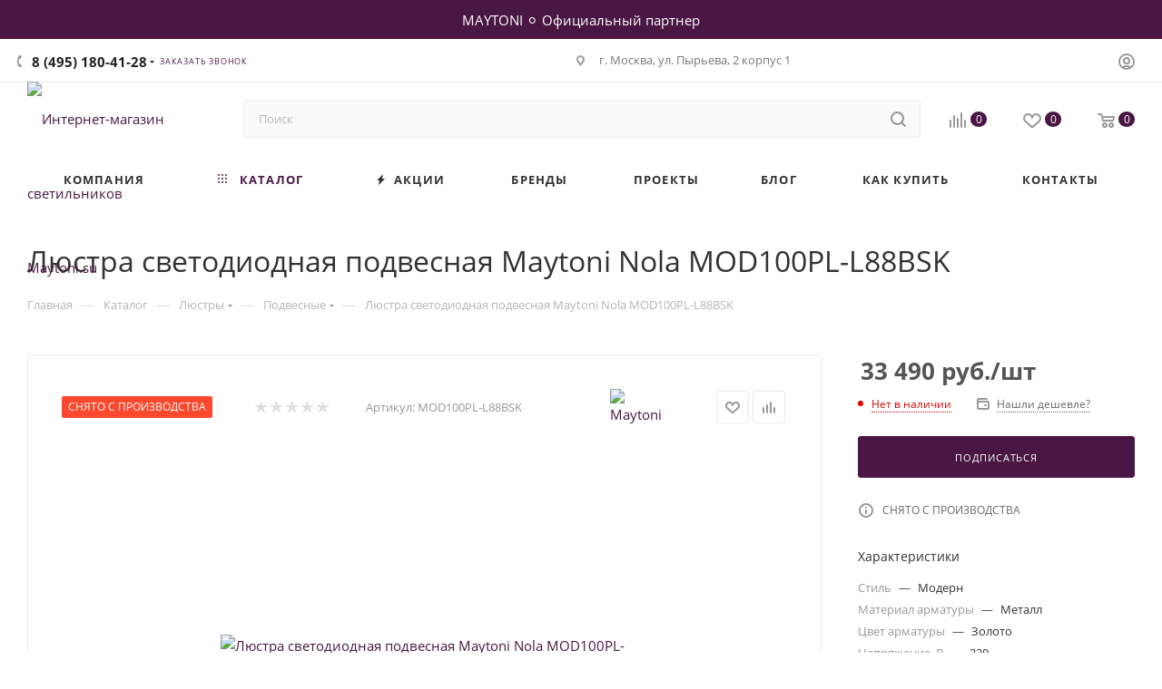

--- FILE ---
content_type: text/css
request_url: https://www.maytoni.su/bitrix/templates/aspro_max/css/media.min.css?1763446015158373
body_size: 29494
content:
body{min-width:300px;}ul.tabs li.stretch{display:none;}@media (max-width:1124px){.top-block .social-icons li a{width:30px}}@media (max-width:767px){a.scroll-to-top{display:none}}@media screen and (min-width:992px){.bx_filter.bx_filter_vertical{display:block!important}.js_filter.filter_horizontal .bx_filter.bx_filter_vertical{display:none!important}.catalog_block .catalog_item.big .footer_button{position:absolute;top:auto;bottom:-56px;left:26px;right:26px}}@media all and (max-width:960px){.info_item .top_info .brand + div{float:none}.info_item .top_info .article{text-align:left}}@media (min-width:1200px){.catalog_block.items .item_block.col-5,.col-lg-20{width:20%}.col-lg-12-5{width:12.5%}.col-lg-40{width:40%}.col-lg-60{width:60%}.adv_list.top .item .img{padding-left:20px}.personal_wrapper .row .col-lg-4{width:33.33333333%}.tizers_block .item{padding:0 0 0 20px}}@media only screen and (max-width:1174px){#bx-soa-order .bx-soa-pp-desc-container .bx-soa-pp-company-graf-container{float:none}#bx-soa-order .bx-soa-pp-desc-container .bx-soa-pp-company .bx-soa-pp-company-desc{margin-top:15px;padding-left:0}div.title-search-result.title-search-input_fixedtf .bx_searche .bx_img_element + .bx_item_element,div.title-search-result.title-search-input_fixed .bx_searche .bx_img_element + .bx_item_element{padding-left:20px;margin-left:32px}div.title-search-result.title-search-input_fixedtf .bx_searche .bx_img_element,div.title-search-result.title-search-input_fixed .bx_searche .bx_img_element{width:30px;height:50px;line-height:50px}div.title-search-result.title-search-input_fixed .bx_searche .bx_item_element{white-space:normal}div.title-search-result.title-search-input_fixed .bx_searche .bx_item_element>span{line-height:20px;margin-top:5px;display:block}div.title-search-result.title-search-input_fixed .bx_searche .bx_item_element .title-search-price{margin-top:8px}div.title-search-result.title-search-input_fixed .bx_searche .bx_item_element .title-search-price>.price{margin-bottom:5px}}@media only screen and (max-width:1700px){.fix-logo .content-block .float_wrapper{display:none}body .fix-logo .content-block .subcontent{padding:0}}@media only screen and (max-width:1500px){.pull-right.region-phones{padding-left:40px}body .wrapper1 .header-v20 .smalls.logo_and_menu-row .paddings .wides .logo-block{padding-right:40px}.header-v25 .logo_and_menu-row .wrap_icon .title,.header-v25 .logo_and_menu-row .wrap_icon .name{display:none}.header-v25 .logo_and_menu-row .subcontent .subtop>.row>div{width:auto}.smalls.big_header .fix-logo .logo_and_menu-row .wides .content-block .subcontent .address{padding:0 0 0 0;right:40px}.smalls.big_header .fix-logo .logo_and_menu-row .wrap_icon.person{padding-left:20px}}@media only screen and (min-width:1500px){.header-wrapper.header-v20 .mega-menu table td:hover>.wrap>.dropdown-menu{left:auto!important;right:auto!important}.header-v22.top-block.top-block-v1 .wrapp_block .top-block-item.soc li a{width:46px}}@media only screen and (max-width:1500px) and (min-width:1200px){.pull-right.region-phones{padding-top:14px}.header-wrapper.header-v20 .mega-menu table .dropdown-submenu .dropdown-menu{left:100%!important}.header-wrapper.header-v20 .region-phones>.pull-left{float:none!important;display:block}.header-wrapper.header-v20 .region-phones>.pull-left>div{height:auto}.header-wrapper.header-v20 .region-phones>.pull-left>div .phone-block{margin-top:2px}}@media (max-width:1550px){body .top_slider_wrapp .flexslider .flex-direction-nav .flex-nav-prev{left:0}body .top_slider_wrapp .flexslider .flex-direction-nav .flex-nav-next{right:21px}}@media only screen and (max-width:1400px){.bg_image_site{display:none}.basket_normal .header-v16 .logo-block{width:16.666666666666664%}.basket_normal.regions_Y .logo_and_menu-row .top-description .region_wrapper{margin-left:0}.header-wrapper .wrap_icon .title,.header-wrapper .auth_wr_inner .name,.top-block.header-wrapper .auth_wr_inner .name,.header-wrapper .sites__current{display:none}.sites__dropdown{left:-40px}.sites__dropdown--typeLang{left:-15px}}@media only screen and (max-width:1290px){header .menu.top>li.full>.dropdown>li,header .menu.top.catalogfirst li.full>.dropdown>li{width:50%}.menu_top_block li.full>.dropdown>li:nth-child(3n + 1){clear:both}.logo_and_menu-row .float_wrapper .top-description{display:none}body .wrapper1 .header_wrap .top-block .menus{margin:0}body .wrapper1 .header_wrap .top-block .logo_and_menu-row .wrap_icon .title{display:none}}@media all and (min-width:1200px){footer .info.contacts_block_footer{padding-left:12%}.wrapper1.sticky_menu.sm .header-v28 .content-block .subcontent .basket-link.compare{padding-left:87px}}@media all and (max-width:1300px){.logo_and_menu-row .block2.phone-block{line-height:18px}.logo_and_menu-row .block2.phone-block .phone{display:block}.logo_and_menu-row .block2.phone-block .callback-block{margin-left:0}.logo_and_menu-row .block2.phone-block .phone.with_dropdown>.dropdown{top:-29px}}@media all and (max-width:1200px){.rows_block .block_list .col-4{width:33.33%}footer .info .phone .dropdown{text-align:right}footer .info .phone.blocks .dropdown{right:-8px;left:inherit}footer .info .phone.blocks .dropdown.with_icons{right:-8px;left:inherit}.type_clothes .info_item .middle_info .buy_block .counter_wrapp{white-space:normal}body #headerfixed .wproduct{width:100%}body #headerfixed .wproduct .logo-block{display:none}#headerfixed .logo-row.wproduct>div.product_block{padding-left:0}.basket_normal .logo_and_menu-row .basket-link{padding-left:10px;padding-right:10px}#headerfixed .basket-link{padding-left:10px;padding-right:10px}.sites_bottom_menu .sites__dropdown{left:-40px}.sites_bottom_menu .sites__dropdown--typeLang{left:-15px}}@media all and (max-width:1199px){.catalog_item.big .icons-basket-wrapper .btn{padding:0!important}.controls-linecount{display:none}body .sticky_menu.basket_normal .fix-logo .content-block .search_wraps{padding-right:410px}.bx_filter .bx_filter_button_box .bx_filter_parameters_box_container>.btn{padding-left:10px;padding-right:10px}.menu-row.middle-block .mega-menu table td.catalog{width:210px}.menu-row.middle-block:not(.bglight) .mega-menu table td.catalog>.wrap{width:209px}.header-wrapper.header-v20 .menu-row .menu-only{padding:0!important}.header-wrapper.header-v20 .mega-menu table td .wrap>a{height:60px;padding:21px 12px 20px}.header-wrapper.header-v20 .smalls.logo_and_menu-row .wides .mega-menu td .wrap>a .line-wrapper .line{bottom:-14px}.big_header.basket_normal .header-wrapper.header-v26 .logo-row .subbottom>.menu,.big_header.basket_normal .header-wrapper.header-v27 .logo-row .subbottom>.menu{padding-right:280px}.auth_wr_inner .dropdown-menu{right:0;left:auto}body .wrapper1.basket_normal .logo_and_menu-row .wrap_icon .auth_wr_inner .dropdown-menu{left:auto}.smalls.big_header .fix-logo .logo_and_menu-row .wides .content-block .subcontent .address{display:none}.catalog_item.big .icons-basket-wrapper .btn .svg{display:block}.catalog_item.big .icons-basket-wrapper .btn .svg + span{display:none}.catalog_item.big .icons-basket-wrapper .btn{padding:0}.display_list .list_item{padding-left:18px;padding-right:18px}.display_list .list_item .image_wrapper_block,.list_item .image_wrapper_block>a{width:150px;height:150px;line-height:150px}.display_list .list_item .image_block .fast_view_block{left:0;display:block}.display_list .list_item .image_block .fast_view_block .svg{display:none}.display_list .list_item .information_wrapp{flex-basis:155px}.display_list .list_item .information_wrapp>div{width:155px}.display_list .list_item .counter_wrapp.list>div{width:100%}.display_list .list_item .view_sale_block .values .item{font-size:12px}.display_list .list_item .view_sale_block.v2 .quantity_block{padding-left:5px}body .view_sale_block.v2>div:first-of-type{display:none}body .display_list .description_wrapp{padding-left:20px;padding-right:20px}body .display_list .description_wrapp .like_icons.list{left:20px;right:20px}body .display_list .js_price_wrapper .js-info-block{left:-90px;z-index:55}body .table-view .item-buttons .counter_wrapp.list>div{width:100%;margin-bottom:8px}body .table-view .item-buttons .counter_wrapp.list>div:last-of-type{margin-bottom:0}.table-view .table-view__item-wrapper .item-icons{width:55px}.table-view .item-icons .like_icons>div{margin-bottom:4px}.table-view .item-icons .like_icons>div:last-of-type{margin-bottom:0}}@media all and (max-width:1180px){.block_wr .top_block a{display:inline-block}.footer_top .wrap_md .phones .phone_wrap a{font-size:17px}.catalog_detail .element_detail_text .sh{padding-right:3%}.wrapper_inner .stores .stores_list{padding:0 20px 0 0}.wrapper_inner .stores .all_map{margin:0px 0 0 0}.has_menu #header .middle-h-row .center_block{white-space:nowrap}}@media all and (max-width:1168px){.footer_top .wrap_md .phones{padding-left:2%}.footer_bottom .social_block .social{padding-left:13%}}@media all and (max-width:1150px) and (min-width:992px){#bx-soa-order #bx-soa-auth .filter .forgot{float:none!important;margin:10px 0 -10px;display:block}}@media all and (max-width:1120px){.tizers_block .item .title{font-size:11px}.tizers_block .item .title a{font-size:11px}.bx-firefox .top-h-row .phones{padding-top:7px}.top-h-row ul.menu{text-align:left}.top-h-row .phones{white-space:nowrap}.catalog_detail .set_block .popup_open{display:none}.wrapper_inner .stores .stores_list{width:71%}}@media (max-width:1100px){.specials.tab_slider_wrapp ul.tabs_content li.tab .catalog_block .col-4,.rows_block .col-4{width:33%}.footer_inner .rows_block .col-4{width:25%}.top-block.top-block-v1 .wrapp_block>.row>div.col-md-5{width:20%}.top-block.top-block-v1 .wrapp_block>.row>div.col-md-7{width:80%}.subtop .phone-block{flex-direction:column;align-items:flex-start}}@media all and (max-width:1050px){.wrapper_inner .info_item .middle_info .buy_block .counter_wrapp{white-space:normal}.top-h-row .phone_wrap .phone_text a{display:none}.top-h-row .phone_wrap .phone_text a:first-child{display:inline-block}.info_item .top_info .article{text-align:center}}@media all and (max-width:1020px){.no_goods .button{float:none;margin-top:37px}#order_form_div .info_block .wrap_md>div{width:100%}#order_form_div .info_block .l_block:after,#order_form_div .info_block .r_block:before{display:none}#order_form_div .info_block .wrap_md .l_block{border-bottom:1px solid #eee}.bx_ordercart .module-cart td{white-space:normal}.bx_ordercart .bx_ordercart_order_table_container tbody td.control{width:90px}.bx_ordercart .bx_ordercart_order_table_container tbody td.itemphoto{width:129px}.bx_ordercart .bx_ordercart_order_table_container tbody td.itemphoto>div{width:90px;height:90px;line-height:90px}.bx_ordercart .bx_ordercart_order_table_container .bx_ordercart_photo{height:90px;background-size:contain}.bx_ordercart .bx_ordercart_order_table_container table thead td.item{padding-left:145px}}@media all and (max-width:1299px) and (min-width:1200px){.wrapper1.long_banner .header_wrap .top-block .wrapp_block .col-lg-5{width:46%}.wrapper1.long_banner .header_wrap .top-block .wrapp_block .col-lg-7{width:54%}.top-block.top-block-v1 .wrapp_block .top-block-item.soc{max-width:39%}}@media all and (max-width:1499px) and (min-width:992px){body .wrapper1.basket_normal .header-v25 .logo_and_menu-row .wrap_icon .auth_wr_inner .dropdown-menu{left:auto}}@media all and (max-width:1199px) and (min-width:992px){.top-block.top-block-v1.header-v16 .region_wrapper{padding-right:0}.wrapper1 .header-v22 .wrapp_block .col-md-6{width:63%}.wrapper1 .header-v22 .wrapp_block .col-md-6 + .col-md-6{width:37%}.menu-row .mega-menu table td.wide_menu>.wrap>.dropdown-menu>li{width:33.33%}.menu-row .mega-menu table td.wide_menu .dropdown-menu>li:nth-child(3n + 1){clear:left}.menu-row .mega-menu table td.wide_menu .dropdown-menu>li:nth-child(4n + 1){clear:none}#headerfixed .logo-row .logo-block{max-width:160px;min-width:160px}body .table-view .sale_block .value{display:none}}@media all and (max-width:1100px) and (min-width:992px){.banners-small.blog .items>.row>div:nth-child(4){display:none}.banners-small.blog .items>.row>.col-m-20{width:30%}.top_big_banners.short_block .slide .banner_buttons.with_actions{margin-top:8px}.logo-row:not(.row) .col-md-2.hidden-sm.hidden-xs{display:none!important}.catalog_block .counter_wrapp{white-space:normal}.catalog_block .counter_wrapp>div:last-of-type{margin-bottom:0}body #bx-soa-order .bx-soa{width:70%}body #bx-soa-order .bx-soa-sidebar{width:30%}}@media all and (max-width:1020px) and (min-width:950px){.flexslider .banner_title,.flexslider .banner_text,.flexslider .banner_buttons{margin-right:40px}body .top_big_banners.half_block .flexslider .banner_title .head-title:after{right:-120px}}@media all and (max-width:1000px){#header .middle-h-row .center_block,.has_menu #header .middle-h-row .center_block{padding-right:30px;padding-left:30px}body #footer .bottom_left_icons,body #footer ul.bottom_main_menu,body #footer ul.bottom_submenu{clear:both;display:block;width:100%}.top-h-row ul.menu{width:40%}.top-h-row .phones{text-align:right}body #header .basket_fly{width:700px;right:-700px}#header .basket_fly .basket_title{margin-right:15px}.basket_sort ul.tabs li{margin-right:0}.info_item .top_info .article + .brand{padding-left:0}.catalog_detail .element_detail_text .sh{padding-right:0}}@media all and (max-width:992px){.menu_top_block.catalog_block .dropdown>li.full>.dropdown>li,header .menu.top.catalogfirst li.full>.dropdown>li{width:50%}.menu_top_block li.full>.dropdown>li:nth-child(2n + 1){clear:both}.menu_top_block li.full>.dropdown>li:nth-child(3n + 1){clear:none}.footer_bottom .social_block,.footer_top .wrap_md .phones{width:100%}.footer_top .wrap_md .phones{padding-left:0;padding-top:25px}#footer .wrap_md .empty_block{width:36%}.footer_top .wrap_md .phones .phone_block,.footer_bottom .social_block .social_wrapper{padding:0 0 0 19px;width:64%}.footer_top .wrap_md .phones .order{text-align:left}.footer_top .sblock,.footer_bottom .menu_block{width:100%;padding:0}.footer_bottom .social_block{padding-top:23px}.footer_bottom .social_block .social_wrapper .social{padding-left:0}#footer .footer_bottom{padding-top:19px}.top-h-row ul.menu>li a{padding:0 5px 0}.bx-firefox .menu>li>a span{padding-top:8px}#header .middle-h-row .main-nav ul.menu>li>a{padding:0 9px}.main-nav ul.menu>li>a span{font-size:12px}.wrapper_inner #content .catalog_block .catalog_item_wrapp:nth-child(3n){width:210px}.wrapper_inner .stores .stores_list{width:68%}#header .middle-h-row td.text_wrapp{display:none}#bx-soa-total{width:100%;display:none}#bx-soa-total-mobile{display:block!important}#bx-soa-order .bx-soa-cart-total-button-container{display:none!important}#bx-soa-order>.bx-soa{width:100%}#bx-soa-order #bx-soa-total .bx-soa-cart-total.bx-soa-cart-total-fixed{position:relative!important;opacity:1!important}#bx-soa-order #bx-soa-total .bx-soa-cart-total-ghost{padding:0!important}#bx-soa-order .bx-soa-pp-desc-container .bx-soa-pp-company-graf-container{float:left}#bx-soa-order .bx-soa-pp-desc-container .bx-soa-pp-company .bx-soa-pp-company-desc{margin-top:0;padding-left:140px}#bx-soa-order .bx-soa-pp-company-selected{float:left;width:75%}#bx-soa-order .bx-soa-pp-price{float:right;width:25%}#bx-soa-order .bx-soa-item-tr{padding:20px 20px 20px 110px;border-top:1px solid #EEE;border-color:var(--stroke_black)}#bx-soa-order .bx-soa-item-tr.bx-soa-item-tr-first{border-top:none}#bx-soa-order #bx-soa-basket .bx-soa-item-table .bx-soa-item-block{padding-left:0;overflow:visible}#bx-soa-order #bx-soa-basket .bx-soa-item-table .bx-soa-item-tr .bx-soa-item-td{border:none;padding:0!important;min-width:0!important}#bx-soa-order #bx-soa-basket .bx-soa-item-table .bx-soa-item-img-block{margin-left:-90px;margin-top:0}#bx-soa-order #bx-soa-basket .bx-soa-item-table .bx-soa-item-content{padding-left:0}#bx-soa-order #bx-soa-basket .bx-soa-item-table .bx-soa-item-tr .bx-soa-item-td.bx-soa-item-properties{margin-top:10px}#bx-soa-order #bx-soa-basket .bx-soa-item-table .bx-soa-item-tr .bx-soa-item-td.bx-soa-item-properties>div{padding:0;text-align:left}#bx-soa-order #bx-soa-basket .bx-soa-item-table .bx-soa-item-tr .bx-soa-item-td:first-child{padding-left:0!important}#bx-soa-order #bx-soa-basket .bx-soa-item-table .bx-soa-item-tr .bx-soa-item-td:last-child{padding-right:0!important}#bx-soa-order #bx-soa-basket .bx-soa-item-td-title{padding-bottom:0}#bx-soa-order .bx-soa-coupon{margin-left:-29px}#bx-soa-order .bx-soa-more{margin-left:-29px}.bx-soa-section-content.container-fluid>.alert-danger{margin:24px 16px}#bx-soa-order .bx-soa-cart-total .bx-soa-cart-total-line-total .bx-soa-cart-d{white-space:normal}.bx-soa-item-tr.bx-soa-item-info-container,.bx-soa-item-tr .bx-soa-item-td{height:auto}.sale-acountpay-block .sale-acountpay-pp div .sale-acountpay-pp-company{width:100%}.personal_wrapper .orders_wrapper .sale-order-list-status-alert,.personal_wrapper .orders_wrapper .sale-order-list-status-success,.personal_wrapper .orders_wrapper .sale-order-list-shipment-status-block,.sale-order-detail-payment-options-methods-info-title-status-alert,.sale-order-detail-payment-options-methods-info-title-status-success,.sale-order-payment-change-status-alert,.sale-order-payment-change-status-success{margin-left:1px}.personal_wrapper .orders_wrapper .sale-order-detail-about-order-inner-container-repeat>a{display:block;float:none}.personal_wrapper .orders_wrapper .sale-order-detail-payment-options-methods-information-block .sale-order-detail-payment-options-methods-image-container.opened{width:100%}.personal_wrapper .orders_wrapper .sale-order-detail-payment-options-methods-information-block .sale-order-detail-payment-options-methods-info.opened{margin:0;width:100%;padding-top:10px}.personal_wrapper .row div.sale-order-detail-payment-inner-row-template{margin-left:15px}.sale-order-detail-order-item-td.sale-order-detail-order-item-properties>div{float:left}.personal_wrapper .orders_wrapper .sale-order-detail-total-payment-container .sale-order-detail-total-payment-list-right>li{text-align:left}}@media (min-width:992px){.col-m-20{width:20%}.col-m-40{width:40%}.col-m-60{width:60%}.col-m-80{width:80%}.col-m-21{width:21%}.col-m-58{width:58%}.col-m-pull-60{right:60%}.col-m-pull-80{right:80%}.col-m-pull-75{right:75%}.col-m-pull-50{right:50%}.col-m-pull-25{right:25%}.col-m-pull-58{right:58%}.col-m-push-25{left:25%}.col-m-push-20{left:20%}.col-m-push-21{left:21%}.top_mobile_region{display:none}.mobile .with_fast_view .fast_view_block{display:block;opacity:1;visibility:visible}.tabs_section.type_more .col-md-6 .char_block{padding-left:40px}.catalog_detail.detail.fixed_wrapper #reviews_content{width:75%;padding-right:7px}.box-shadow:hover{border-color:#fff;box-shadow:0 10px 20px 0 #00000019;-webkit-transform:translateY(-1px);transform:translateY(-1px);background-color:#fff;z-index:1}.product-view .ordered-block .complect .item{-webkit-transform:unset;transform:unset}.box-shadow-sm:hover{border-color:#fff;border-color:var(--stroke_black);box-shadow:0 4px 10px 0 #00000026;z-index:1}.type_more.tabs_section{padding-right:20px}.sticky_menu header.fixed,.sticky_menu #headerfixed,.sticky_menu #headerfixed.fixed,.sticky_menu ~ .basket_bottom_block,.wrapper1.sticky_menu .product-item-detail-tabs-container-fixed{width:auto;left:271px;right:0}.sticky_menu.sm header.fixed,.sticky_menu.sm #headerfixed,.sticky_menu.sm #headerfixed.fixed,.sticky_menu.sm ~ .basket_bottom_block,.wrapper1.sticky_menu.sm .product-item-detail-tabs-container-fixed{left:77px;right:0}.with_left_block .wrapper_inner.front .drag-block.container .content_wrapper_block>.maxwidth-theme{padding-left:0;padding-right:0}.right_block.wide_N,.right_block.wide_,.catalog_page.wide_N .section-content-wrapper,.catalog_page .section-content-wrapper.with-leftblock{min-width:0;position:relative}.side_RIGHT.front_page .right_block.wide_N,.side_RIGHT.front_page .right_block.wide_{padding-right:33px}#main .container_inner>.right_block.catalog_page{width:100%!important}.search_page .section-content-wrapper .menu_top_block{display:none}.catalog_in_content .section-content-wrapper .menu_top_block{display:none}.banners-content .img{display:table-cell!important}.with_fast_view .list_item .fast_view_block{display:inline-block}.banners-content .maxwidth-banner .maxwidth-theme{min-height:500px}.with-text-block-wrapper>.row>div:first-of-type{padding-bottom:60px}.wrapper1:not(.with_left_block) .wrapper_inner.front .drag-block.container .with-text-block-wrapper>.row>div:first-of-type{padding-bottom:70px}body .cost.prices .price_matrix_block .price_wrapper_block .price.discount{display:none}body .catalog_block .col-5 .catalog_item .image_wrapper_block{padding:0 10px}.blog_wrapper.blog .first-item .item{background-size:cover}.blog_wrapper.blog .first-item .inner-item{padding:0;padding-bottom:70%}.blog_wrapper.blog .first-item .image{max-height:none;display:none}.blog_wrapper.blog .first-item .title{position:absolute;bottom:30px;color:#fff;z-index:2}.blog_wrapper.blog .first-item .title .date-block,.blog_wrapper.blog .first-item .title a{color:#fff!important}.blog_wrapper.blog .first-item .title a{font-size:1.286em}.blog_wrapper.blog .first-item .gradient_block{z-index:1;position:absolute;top:0;right:0;bottom:0;left:0;background:#0000007F;background:rgba(0,0,0,0);background:-moz-linear-gradient(90deg,rgba(0,0,0) 0%,#0000007F 100%);background:-webkit-linear-gradient(90deg,rgba(0,0,0,0) 0%,#0000007F 100%);background:-o-linear-gradient(90deg,rgba(0,0,0,0) 0%,#0000007F 100%);background:-ms-linear-gradient(90deg,rgba(0,0,0,0) 0%,#0000007F 100%);background:linear-gradient(180deg,rgba(0,0,0,0) 0%,#0000007F 100%)}.adv_bottom_block .img_inner span{height:150px}.flexslider.color-controls .flex-control-nav{display:none}.col-sm-offset-2{margin-left:0}.bx-soa-item-table .bx-soa-item-tr{display:table-row!important}.basket_bottom .basket-link{display:none!important;width:0!important}body #content .wrapper_inner .left_block>.visible_mobile_filter{display:block!important}.catalog .top_block_filter_section{display:none}.bx_filter.bx_filter_vertical #modef_mobile{display:none!important}.personal_wrapper .col-md-offset-3{margin-left:25%}.personal_wrapper .col-md-offset-5{margin-left:41.66666667%}.personal_wrapper .orders_wrapper .sale-order-detail-payment-options-shipment-composition-map{margin-left:16.66666667%}.bx_filter.bx_filter_vertical{display:block!important}.bx_filter.bx_filter_vertical.empty-items{display:none!important}.catalog_item.big .image_wrapper_block{padding-top:50%;flex-grow:1;height:100%}html.bx-mac.bx-chrome .catalog_item.big .image_wrapper_block{height:auto}}@media all and (min-width:992px) and (max-width:1299px){.header-v7.basket_normal.regions_Y .logo_and_menu-row .personal-link .wrap,.header-v7.basket_normal.regions_Y .logo_and_menu-row .basket-link .wrap{display:none}.header-v16.basket_normal.regions_Y .logo_and_menu-row .phone{display:none}}@media all and (min-width:992px) and (max-width:1199px){.front:not(.wide_page) .tabs_slider .catalog_item_wrapp.col-m-20{width:33.33333333333333%}.social-block .social-icons{margin:0 0 20px}.header-v4.basket_normal.regions_Y .logo_and_menu-row .personal-link .wrap,.header-v4.basket_normal.regions_Y .logo_and_menu-row .basket-link .wrap,.header-v4.basket_normal.regions_Y .logo_and_menu-row .sites__current.sites__current,.header-v13.basket_normal.regions_Y .logo_and_menu-row .personal-link .wrap,.header-v13.basket_normal.regions_Y .logo_and_menu-row .basket-link .wrap,.header-v13.basket_normal.regions_Y .logo_and_menu-row .sites__current.sites__current{display:none}.header-v12.basket_normal.regions_Y .logo_and_menu-row .phone-block.with_btn>.inner-table-block:first-of-type{display:none}.header-v14.basket_normal.regions_Y .logo_and_menu-row .search_wrap{display:none}.header-v15.basket_normal.regions_Y .logo_and_menu-row .phone{display:none}.header-v15.basket_normal.regions_Y .logo_and_menu-row .callback-block{margin:0}.header-v16.basket_normal.regions_Y .logo_and_menu-row .search-wrapper{display:none}.header-v4 .logo_and_menu-row .svg-cabinet,.header-v4 .logo_and_menu-row .svg-cabinet-login{top:-2px}}@media all and (max-width:992px) and (min-width:768px){.wrapper_inner .staff.list .item .info{margin:10px 0 0 0}}@media (max-width:991px) and (min-width:768px){.personal_wrapper .orders_wrapper .visible-sm{display:block!important}.hidden-sm{display:none!important}footer .ext_view .pay_system_icons{max-width:200px}.header-cart .basket_fly{width:700px;right:-700px}.catalog_section_list .section_item .image{width:90px}.catalog_section_list .section_item .image img{max-width:100%;max-height:100%}}@media screen and (max-width:991px),projection and (max-width:991px),tv and (max-width:991px),handheld and (max-width:991px){.section-content-wrapper{width:100%}.basket-coupon-alert{margin-bottom:17px}.basket-coupon-alert-section{margin-bottom:0}.mega_fixed_menu{display:none!important}#headerfixed.fixed,#headerfixed>.maxwidth-theme,#headerfixed>.wrapper_inner,.top-block .address,body .product-item-detail-tabs-container-fixed{display:none}.item-views.blocks{padding-top:40px}.share.top{margin-top:0}.mega-menu{z-index:3002}.front_page .wraps>.wrapper_inner{padding-left:0;padding-right:0}div#mobileheader.fixed ~ #content{padding-top:63px}.right_block #filter-helper{display:none!important}.blog_wrapper.blog .first-item .item{background:none!important}.with_left_block .hot-wrapper-items .items{border:none;padding:0}.top_slider_wrapp .flexslider .slides>li,.top_slider_wrapp .flexslider .slides>li,.top_slider_wrapp .flexslider .slides>li td,.top_slider_wrapp .flexslider .slides>li td,.top_slider_wrapp .flexslider,.top_slider_wrapp .flexslider{height:380px}.top_slider_wrapp .banner_title .section{display:none}.top_slider_wrapp .flexslider .flex-control-nav{top:-48px}.front.wide_page .col-m-60 .top_slider_wrapp{padding-bottom:30px}.top_slider_wrapp .flex-direction-nav li{right:-10px}.top_slider_wrapp .flex-direction-nav li:first-child{left:-10px}body .front_slider .item-title a span{font-size:17px;line-height:22px}body .flexslider .text .banner_title .head-title{font-size:22px;line-height:30px}body .flexslider .text .banner_text{line-height:1.6em;margin-top:11px;display:-webkit-box;-webkit-line-clamp:3;-webkit-box-orient:vertical}body .flexslider .text .banner_buttons{margin-top:15px}.top_big_banners .wrap_tizer .wrap_outer.title{font-size:13px}.wrap_tizer .wrap_outer.title{font-size:13px}.wrap_tizer .wr_block.price{line-height:16px}.wr_block.price .wrap_outer_desc{font-size:12px}.bx-touch .section-gallery-wrapper__item-nav:before{display:none}.top_big_banners>.row>div.col-m-20{font-size:0}.top_big_banners .col-m-20{margin:0px -15px}.top_big_banners .col-m-20 .item{width:50%;display:inline-block;vertical-align:top;padding:0 15px 30px}.top_slider_wrapp .slides .banner_title .view_sale_block,.top_slider_wrapp .slides .banner_title .sale_block{display:none}.top_slider_wrapp .slides .banner_title .stickers{padding-bottom:11px}body .top_slider_wrapp .slides .text .banner_title .votes_block{margin-top:7px}.top_slider_wrapp .slides .banner_title .prices{margin-top:6px}.top_slider_wrapp .slides .banner_buttons .btn{padding:12px 21px 12px;margin:3px 3px 7px 3px}.top_slider_wrapp .slides .wraps_buttons .wrap{height:40px;width:40px}.top_slider_wrapp .slides .banner_buttons.with_actions{margin-top:8px}.top_slider_wrapp .box .btn.btn-video:not(.play){padding:28px 23px 10px}.flexslider .banner_text{max-height:75px;margin-top:13px}.top_slider_wrapp .slides .banner_title .prices .price:not(.price_old){font-size:1.067em}.mobile .all_viewed .jqmOverlay,.all_viewed .jqmOverlay{display:block!important}.adv_bottom_block .img_inner span{padding-bottom:17%;background-size:cover}body .ui-panel-top-devices-inner{display:none}.personal_wrapper .orders_wrapper .col-sm-12{width:100%}.personal_wrapper .orders_wrapper .col-sm-10{width:83.33333333%}.personal_wrapper .orders_wrapper .col-sm-7{width:58.33333333%}.personal_wrapper .orders_wrapper .col-sm-6{width:50%!important}.personal_wrapper .orders_wrapper .col-sm-5{width:41.66666667%}.personal_wrapper .orders_wrapper .col-sm-2{width:16.66666667%}.personal_wrapper .orders_wrapper .sale-order-detail-payment-options-methods-button-element{display:block!important;float:none;width:50%;margin:10px auto 0}.personal_wrapper .orders_wrapper .sale-order-detail-payment-options-shipment-composition-map>.row{margin:0px -1px 0px -1px}.personal_wrapper .orders_wrapper .sale-order-title{padding-right:0}.owl-carousel:not(.product-detail-gallery__slider) .owl-nav{left:-25px;right:-25px}.basket_bottom_block{display:none}.basket_bottom_block .maxwidth-theme .basket-link .wrap,.basket_bottom_block .maxwidth-theme .basket-link .title{display:none}body .basket_bottom_block .basket-link.basket.basket-count .count{position:static}.basket_bottom_block .maxwidth-theme .svg{margin:0 10px 0 0}.wrapper.has_menu #header .middle-h-row .center_block .search,.wrapper.has_menu #header .middle-h-row .center_block .middle_phone{width:100%;display:block;margin-left:0}.wrapper.has_menu #header .middle-h-row .center_block .middle_phone{margin:0 0 10px}.middle_phone .phones .order_wrap_btn{margin-top:0}.item-views.table-type-block.news-project .items>div:nth-child(2n + 1){clear:left}body #content .wrapper_inner .left_block>*{display:none}body .wrapper_inner .left_block .left_menu{display:block}body #content .wrapper_inner .right_block:not(.ordered-block){padding-left:0;margin:0!important;width:100%}body #content .wrapper_inner .contents_page .right_block.maxwidth-theme{padding-left:30px}.news_akc_block .img img{max-height:100%}body .wrapper_inner .left_block.vertical{position:absolute;width:95%;float:none;padding:0;margin:0;display:block}body #content .wrapper_inner .left_block.filter_visible{display:none;position:static}body #content .wrapper_inner .left_block>.visible_mobile_filter{position:absolute;top:0;left:0;right:0;z-index:100}body #content .wrapper_inner .left_block.filter_ajax{float:none;width:100%}body #content .wrapper_inner .left_block.filter_ajax>.bx_filter{position:absolute;left:15px;right:15px;width:auto;z-index:55;box-shadow:0 0 10px #00000026;-moz-box-shadow:0 0 10px #00000026;-webkit-box-shadow:0 0 10px #00000026}.catalog.vertical .adaptive_filter,.catalog.with_filter .adaptive_filter,.search-page-wrap + .catalog .adaptive_filter{display:block}.js_filter .bx_filter.bx_filter_vertical .bx_filter_section{margin:0}.filter_exists .filter-panel .filter-vertical.filter-panel__filter{display:block}#mobilefilter .bx_filter.bx_filter_vertical.empty-items .filter-bnt-wrapper{display:none}.m_color_none.h_color_colored .main-nav{background:#fff}.m_color_none.h_color_colored .main-nav .menu>li>a{color:#222}.m_color_none.h_color_colored .header_wrap .center_block .search_block .icon{background-position:-66px -178px}.m_color_none.h_color_colored #header{margin-bottom:47px}.h_color_colored.m_color_none ul.menu .child{padding-top:8px}.h_color_white.m_color_none ul.menu .child{padding-top:6px}.head_type_1 #header{border-bottom-width:1px}.basket_fly #header .middle-h-row .center_block .main-nav ul.menu{width:100%}.basket_fly .wrapper_inner ul.menu .child{margin-top:0}.basket_fly .main-nav .search_middle_block{top:-100%;right:65px;margin:-16px 0 0;width:50%}.top_big_banners>.row>div .row{margin:0}body .wrapper .top_slider_wrapp .flexslider .slides>li,body .wrapper .top_slider_wrapp .flexslider .slides>li td,body .wrapper .top_slider_wrapp .flexslider{height:300px!important}body .right_side.catalog{display:none}body .left_side.catalog_detail{padding-right:0}body .top-h-row .phone{width:auto}body .top-h-row ul.menu{width:45%;padding-left:0}body #header .center_block .main-nav{width:100%;position:absolute;right:0;left:0;top:100%;margin:18px 0 0 0;padding:7px 0}body .wrapper.head_type_1:not(.front_page) #header{margin-bottom:60px}body .wrapper.head_type_1:not(.front_page) #header + .wrapper_inner{border-top:1px solid #EEE;box-shadow:0 0 5px #EEE;-moz-box-shadow:0 0 5px #EEE;-o-box-shadow:0 0 5px #EEE;-webkit-box-shadow:0 0 5px #EEE}body .wrapper.head_type_1:not(.front_page) .middle{margin-top:10px}body .wrapper.head_type_1 .top_slider_wrapp{margin-top:49px!important}body #header:not(.border) + .middle.main{padding-top:207px}body #header:not(.border) + .middle{padding-top:227px}body .top_slider_wrapp .flexslider .slides li td.text.left .banner_text,body .top_slider_wrapp .flexslider .slides li td.text.left .banner_title,body .top_slider_wrapp .flexslider .slides li td.text.left .banner_buttons,.flexslider .left .text .section{margin-left:80px}body .top_slider_wrapp .flexslider .slides li td.text.right .banner_text,body .top_slider_wrapp .flexslider .slides li td.text.right .banner_title,body .top_slider_wrapp .flexslider .slides li td.text.right .banner_buttons,.flexslider .right .text .section{margin-right:80px}body .right_block.catalog .catalog_block .catalog_item_wrapp{width:33%;width:230px}body .projects-blocks .bx_item_detail_inc_two{margin-top:20px;padding-top:20px}.banners-content .maxwidth-banner .maxwidth-theme{min-height:400px}.catalog_detail .element_detail_text .sh{margin:0}.wrapper_inner .bottom.middle td>.coupon #COUPON{width:200px}.wrapper_inner .middle .module-cart table tr td.count-cell{padding-left:5px;padding-right:5px}.wrapper_inner .middle .module-cart table tr td.count-cell .counter_block.big_basket{width:74px}.wrapper_inner .middle .module-cart .counter_block.big_basket>span{line-height:27px;height:27px;width:21px}.wrapper_inner .middle .module-cart .counter_block.big_basket input[type="text"]{font-size:10px;height:27px;width:32px}.has_menu #header .middle-h-row .center_block{white-space:normal}.basket_fly .search_middle_block,.has_menu .search_middle_block{position:absolute}.wrapper.m_color_none .top_slider_wrapp{margin-top:50px}body .wrapper:not(.front_page) .middle{float:none}.js_filter.filter_horizontal{overflow:visible;padding:0;position:relative}.js_filter .bx_filter.bx_filter_vertical{display:none;position:absolute;margin:0;width:100%;top:37px;box-shadow:0 0 10px #00000026;-moz-box-shadow:0 0 10px #00000026;-webkit-box-shadow:0 0 10px #00000026;z-index:101}.bx_filter .bx_filter_section{border:none}.vacancy.item-views.accordion .pay{float:none}.bottom-menu,.social-block .social-icons{margin:0 0 20px}.subscribe-block-wrapper .text{margin:0 0 20px}.bottom-menu .items>.item-link{margin-bottom:8px}#footer .footer_bottom_inner .phones,#footer .footer_bottom_inner .social_wrapper{float:left}#footer .footer_bottom_inner .social_wrapper .social{padding-top:0;padding-left:15px}#bx-soa-order .bx-soa-cart-total.bx-soa-cart-total-fixed{position:static;width:100%!important}#basket-root .basket-checkout-section-inner{display:block}#basket-root .basket-checkout-section-inner>div{display:inline-block;vertical-align:top;text-align:left}#basket-root .basket-checkout-container .basket-checkout-block-btns{float:right}body .personal_page #content .wrapper_inner .left_block .left_menu{display:block;text-align:left}body .personal_page #content .wrapper_inner .left_block .left_menu>li{display:inline-block;margin-top:3px}body .personal_page #content .wrapper_inner .left_block .left_menu>li>a{border:none}body .personal_page #content .wrapper_inner .left_block .left_menu>li{display:none}body .personal_page #content .wrapper_inner .left_block .left_menu>li.exit{display:block;width:50%;padding-right:10px}body .personal_page #content .wrapper_inner .right_block .breadcrumbs{display:none}.front_page.with_left_block .banners_slider_wrap.CONTENT_TOP,.front_page.with_left_block .banners_slider_wrap.CONTENT_BOTTOM{padding-left:30px;padding-right:30px}.sale-order-detail-order-item-table{display:flex;justify-content:center;flex-direction:column;align-items:baseline}.sale-order-detail-order-item-properties.bx-text-right .sale-order-detail-order-item-td-title,.sale-order-detail-order-item-properties.bx-text-right .sale-order-detail-order-item-td-text{text-align:right}.personal_wrapper .sale-order-detail-total-payment-list-left-item,.personal_wrapper .sale-order-detail-total-payment-list-right-item{margin-left:0;margin-right:0}}@media all and (max-width:900px){.wrapper_inner .stores .stores_list{width:66%}.basket_wrapp .module-cart table.bottom.middle .bottom_btn td.last_blockk.basket_error_wrapp{float:left!important}.count-cell div.error{white-space:normal}.footer_inner .left_block{display:none}.footer_inner .right_block{padding-left:0}#footer .mobile_copy{display:block}}@media all and (max-width:870px){body .module-cart .weight-th,body .module-cart .discount-th,body .module-cart .weight-cell,body .module-cart .discount-cell{display:none}.wrap_md .news_wrap,.wrap_md .subscribe_wrap{width:100%;margin:0}.wrap_md .subscribe_wrap .subscribe-form{margin:30px 0 30px}.subscribe-form .wrap_bg{background-position:center -34px}.subscribe-form .wrap_bg .top_block,.subscribe-form .wrap_bg .sform{width:100%;display:block;margin-top:0}.subscribe-form .wrap_bg .top_block{padding:0 0 20px 0}.subscribe-form .top_block .image{display:none}.subscribe_wrap .subscribe-form .top_block .image + .text{padding:0}.subscribe_wrap .subscribe-form form.sform>div{display:block;width:100%}.top-h-row .phones{text-align:left}body .top-h-row ul.menu{width:40%}.module_products_list td.price-cell{width:18%}.services_block .item{width:100%}.module-order-history.orderdetail .module-orders-list tr td.vimg{padding-right:2px;padding-left:2px}.module-order-history.orderdetail .module-orders-list tr td.vdscnt{padding-right:5px;padding-left:5px}.shops.list .item .schedule_phone_email{text-align:center}.shops.list .item .schedule,.shops.list .item .phone_email{width:100%}.wrapper_inner .info_item .middle_info .prices_block,.wrapper_inner .info_item .middle_info .buy_block{width:100%;padding:0}.wrapper_inner .info_item .middle_info .buy_block{padding:20px 0 0}.wrapper_inner .info_item .middle_info .buy_block .counter_wrapp .button_block{margin:0}.info_item .middle_info .buy_block .one_click{display:inline-block}.wrapper_inner .stores .stores_list{width:64%}.table .wrapp_stockers .like_icons{height:auto;margin-top:0!important;position:initial}.table .module_products_list td.like_icons{width:56px;padding-left:5px}.module_products_list td.like_icons.full{width:30px}.wrapp_stockers .like_icons>div{margin-right:0}.rows_block:not(.slides) .item_block{width:50%}.info_item .top_info .brand{float:none}.footer_inner .social_wrapper .rows_block .item_block{width:auto}.footer_bottom_inner .menus .rows_block .col-3{width:33%}.footer_bottom_inner .rows_block .menus{width:60%}.footer_bottom_inner .rows_block .soc{width:40%}.footer_bottom_inner .rows_block .soc .soc_wrapper{float:right}.top-h-row .phones{padding-left:20px;padding-right:0}.top-h-row .h-user-block a.icon{padding-right:14px}.personal_wrapper .orders_wrapper .sale-order-payment-change-pp-list .sale-order-payment-change-pp-company .sale-order-payment-change-pp-company-smalltitle{font-size:12px}}@media screen and (min-width:851px){#basket-root .basket-checkout-block-btn{padding-left:60px}#basket-root .basket-checkout-container .fastorder{padding-left:18px}}@media screen and (max-width:850px){#basket-root .basket-checkout-section-inner .basket-checkout-block-btn>.btn,#basket-root .basket-checkout-section-inner .fastorder>.btn{display:block;width:100%}#basket-root .basket-checkout-container .basket-checkout-block-btns{float:none;display:block}#basket-root .basket-checkout-container .basket-checkout-block-btns-wrap{margin:0 auto}}@media all and (max-width:800px){.wrapper.has_menu #header .middle-h-row .center_block .middle_phone .phone_text a{font-size:15px}.wrapper.has_menu #header .middle-h-row .center_block .middle_phone .order_wrap_btn{margin-left:16px}.module_products_list td.price-cell{width:14%}.sort_header .sort_filter a{margin-right:10px}.wrapper_inner .module-order-history .result-row a.button{margin-right:0}.wrapper_inner .stores .stores_list{width:60%}.top-h-row .phones{padding-left:5px}}@media all and (min-width:769px){body .flexslider.flexslider-control-nav .flex-control-nav{display:none}}@media all and (min-width:768px){.breadcrumbs__item--visible-mobile .svg{display:none}body .catalog.horizontal .adaptive_filter{display:none!important}.bx-core .filter_horizontal:not(.js_filter) .bx_filter.bx_filter_vertical{display:block!important}.bx_filter .bx_filter_section{margin:0 0 27px 0}.staff.item-views.list .item .image.padding{padding:50px 0 40px 30px}.wrap_md .big{padding-top:22px}.wrapper_inner.front .drag-block.container .content_wrapper_block>.maxwidth-theme,.wrapper_inner.front .drag-block.container>.maxwidth-theme,.wraps .wrapper_inner.front .drag-block.container>.grey_block>.maxwidth-theme{padding-left:30px;padding-right:30px}.review_frame.jqmWindow{width:700px!important;max-width:none}.flexslider.hovers .flex-direction-nav .flex-prev{left:-50px}.flexslider.hovers:hover .flex-direction-nav .flex-prev{left:0}.flexslider.hovers:hover .flex-direction-nav a.flex-next{right:0}.flexslider.hovers .flex-direction-nav a.flex-next{right:-50px;text-align:right}.flexslider.hovers .flex-direction-nav a{opacity:0;visibility:hidden}.flexslider.hovers .flex-direction-nav .flex-nav-next{right:-26px}.detail .detailimage.image-left + .introtext_wrapper{margin-left:33.33333333333333%}.detail .detailimage.image-left + .introtext_wrapper>div{margin-left:30px}.detail .detailimage.image-right + .introtext_wrapper{margin-right:33.33333333333333%}.detail .detailimage.image-right + .introtext_wrapper>div{margin-right:30px}.items-services>.row>div{margin:0 0px -1px -1px}footer .address.blocks{padding-right:20px}.catalog_detail .offers_table .opener.bottom{display:none}.contacts-page-map + .contacts.contacts-page-map-overlay{left:0;right:0;position:absolute}#bx-soa-order.orderform--v1 #bx-soa-delivery,#bx-soa-order.orderform--v1 #bx-soa-paysystem{width:calc(50% - 15px);margin-right:15px}#bx-soa-order.orderform--v1 #bx-soa-delivery + #bx-soa-paysystem,#bx-soa-order.orderform--v1 #bx-soa-paysystem + #bx-soa-delivery{margin-right:0;margin-left:15px}#bx-soa-order.orderform--v1 #bx-soa-delivery .bx-soa-coupon,#bx-soa-order.orderform--v1 #bx-soa-paysystem .bx-soa-coupon{display:none}#bx-soa-order.orderform--v1 #bx-soa-coupon{display:block}#bx-soa-order.orderform--v1 #bx-soa-pickup{order:2}#bx-soa-order.orderform--v1 #bx-soa-delivery + #bx-soa-paysystem{order:1}.top_slider_wrapp .box .video + .wrapper_inner{display:none}.owl-carousel.hidden-dots .owl-dots{display:none}.bx_filter_parameters_box.set .char_name.single .icon i{color:#fff}.char_name.single .hint .icon:hover{border-color:inherit}.bx_filter.compact{position:relative;top:0!important;padding:11px 0 11px}.bx_filter.compact .bx_filter_section{margin:0;background:none;border:none}.bx_filter.compact .bx_filter_parameters_box.title{float:left;z-index:1}.bx_filter.compact .bx_filter_parameters_box.title + .bx_filter_parameters{padding-left:28px}.bx_filter.compact .bx_filter_parameters_box.prop_type_E .bx_filter_parameters_box_container,.bx_filter.compact .bx_filter_parameters_box.prop_type_S .bx_filter_parameters_box_container,.bx_filter.compact .bx_filter_parameters_box.prop_type_L .bx_filter_parameters_box_container{max-height:239px}.bx_filter.compact .bx_filter_parameters_box{margin:4px 4px 4px;position:relative;float:left;padding:0;border:none;user-select:none}.bx_filter.compact .bx_filter_parameters_box.title{margin:4px 0}.bx_filter.compact .bx_filter_parameters_box_title{font-size:13px}.bx_filter.compact .bx_filter_parameters_box_title{padding-right:15px}.bx_filter.compact .bx_filter_parameters_box_title.prices:not(.title){margin-bottom:15px;cursor:default}.bx_filter.compact .bx_filter_parameters_box_title.prices:not(.title):hover{color:#333;color:var(--white_text_black)}.bx_filter.compact .bx_filter_parameters_box_title.prices:after{display:none}.bx_filter.compact .bx_filter_block:not(.limited_block){position:absolute;padding:19px 19px 0;display:none;min-width:232px;z-index:3;border-radius:3px;background:#fff;background:var(--card_bg_black);-webkit-box-shadow:0 5px 25px 0 #00000019;-moz-box-shadow:0 5px 25px 0 #00000019;box-shadow:0 5px 25px 0 #00000019}.bx_filter.compact .bx_filter_block.right:not(.limited_block){left:auto;right:0}.bx_filter.compact .bx_filter_block.limited_block{display:block!important;max-height:none;overflow:visible;margin-bottom:0}.bx_filter.compact .prices .bx_filter_block{padding:0}.bx_filter.compact .bx_filter_block .price_block{padding:19px 19px 15px;border-top:1px solid #EEE;border-color:var(--stroke_black)}.bx_filter.compact .bx_filter_block .price_block:first-of-type{border-top:none}.bx_filter.compact .bx_filter_button_box{padding:0}.bx_filter.compact .char_name{position:relative;padding-bottom:15px;margin-top:-15px}.bx_filter.compact .props_list .hint{position:static}.bx_filter.compact .props_list .hint .icon{position:static}.bx_filter.compact .props_list .hint .text{padding:0 0 0 8px;font-size:13px;color:#888}.bx_filter.compact .props_list .hint .tooltip{top:-52px;left:-55px;opacity:1}.bx_filter.compact .props_list .hint .tooltip:after{bottom:-10px;left:56px;top:auto;border:5px solid transparent;border-top:5px solid #fff;border-top-color:var(--card_bg_hover_black)}.bx_filter.compact .bx_filter_parameters_box.active .bx_filter_block{z-index:390}.bx_filter.compact .bx_filter_parameters_box.active .bx_filter_block i{padding:0;font-size:11px}.bx_filter.compact .bx_filter_parameters_box.active .bx_filter_block .icon:hover i,.bx_filter.compact .bx_filter_parameters_box .bx_filter_block .hint.active .icon i{color:#fff}.bx_filter.compact .bx_filter_parameters_box_title + .bx_filter_block .bx_filter_parameters_box_container{margin:0;margin-bottom:15px}.bx_filter.compact label{margin:0}.bx_filter.compact .bx_filter_parameters_box_container{margin-top:0}.bx_filter.compact .filter.label_block input[type="checkbox"] + label:after,.bx_filter.compact .filter.label_block input[type="checkbox"] + label:before{top:0}.bx_filter.compact .bx_filter_button_box{display:none;margin:0 -19px;text-align:left;border-top:1px solid #eee;border-color:var(--stroke_black);background:#FFF;background:var(--darkerblack_bg_black)}.bx_filter.compact .bx_filter_button_box .btn{float:right;margin-top:-1px;width:50%;padding-top:18px;padding-bottom:17px;border-radius:0}.bx_filter.compact .bx_filter_button_box .bx_filter_container_modef{margin:12px 5px 14px 18px;display:block;font-size:13px;color:#666;color:var(--light_basic_text_black)}.bx_filter.compact .bx_filter_search_button{display:none}.bx_filter.compact .bx_filter_parameters_box.prices .bx_filter_button_box{margin:0}.bx_filter.compact .bx_filter_parameters_box>.bx_filter_parameters_box_title{padding:1px 26px 2px 9px;white-space:nowrap}.bx_filter.compact .bx_filter_parameters_box .title.bx_filter_parameters_box_title:not(.filter_title){border:1px solid transparent}.bx_filter.compact .bx_filter_parameters_box .bx_filter_parameters_box_title:not(.filter_title):not(:hover){border-color:#ccc;border-color:var(--stroke_black)}.bx_filter.compact .bx_filter_parameters_box>.bx_filter_parameters_box_title:not(.filter_title)>.svg-inline-down{position:absolute;top:8px;right:5px}.bx_filter.compact .bx_filter_parameters_box_title .props_list .hint .tooltip{left:-53px}.bx_filter.compact .bx_filter_parameters_box .limited_block .bx_filter_parameters_box_title{padding:1px 11px 2px 9px;white-space:nowrap}.bx_filter.compact .bx_filter_parameters_box .limited_block .bx_filter_parameters_box_title .label_block{margin:0}.bx_filter.compact .bx_filter_parameters_box .limited_block .filter label:before,.bx_filter.compact .bx_filter_parameters_box .limited_block .filter label:after{display:none}.bx_filter.compact .bx_filter_parameters_box .limited_block .filter .bx_filter_param_text{margin:0}.bx_filter.compact .bx_filter_parameters_box.set .limited_block .filter .bx_filter_param_text{color:#fff}.bx_filter.compact .bx_filter_parameters_box .bx_filter_parameters_box_title.filter_title{padding-left:0;padding-right:16px;position:relative}.bx_filter.compact .bx_filter_parameters_box .bx_filter_parameters_box_title.filter_title span{display:none}.bx_filter.compact .bx_filter_parameters_box .bx_filter_parameters_box_title.filter_title .svg-inline-down{top:0}.bx_filter.compact .bx_filter_parameters_box_title:hover .bx_filter_param_text,.bx_filter.compact .bx_filter_parameters_box_title:hover{color:#333;color:var(--white_text_black)}.bx_filter.compact .set .bx_filter_parameters_box_title:hover{box-shadow:none}.bx_filter.compact .bx_filter_parameters_box.set .bx_filter_parameters_box_title:after{display:none}.bx_filter.compact .bx_filter_parameters_box .bx_filter_parameters_box_title .delete_filter{display:none;position:absolute;top:-1px;right:-1px;bottom:-1px;width:33px;cursor:pointer;border-radius:0 3px 3px 0}.bx_filter.compact .bx_filter_parameters_box .bx_filter_parameters_box_title .delete_filter svg{position:absolute;right:12px;top:50%;margin-top:-4px}.bx_filter.compact .bx_filter_parameters_box .bx_filter_parameters_box_title .delete_filter svg path{fill-rule:evenodd}.bx_filter.compact .bx_filter_parameters_box .bx_filter_parameters_box_title .delete_filter:before{content:"";display:block;position:absolute;top:0;left:0;bottom:0;width:1px;background:#FFFFFF19}.bx_filter.compact .bx_filter_parameters_box.set .bx_filter_parameters_box_title .delete_filter{display:block}.bx_filter.compact input[type="checkbox"] + label.dib>span{margin:0}.bx_filter.compact .bx_filter_input_checkbox .bx_filter_param_text{margin-left:0}.bx_filter.compact .sku .bx_filter_input_checkbox .bx_filter_param_text{margin-left:0}.bx_filter_vertical.compact input[type="checkbox"] + label.nab:not(.sku){padding:5px 0 5px 3px;margin:0}.bx_filter.compact .bx_filter_parameters_box.set .bx_filter_parameters_box_title .count_selected{margin:0 0 0 -3px}.bx_filter.compact .bx_filter_parameters_box_container.pict_block label{margin:0 5px 0 0!important}body .bx_filter.compact .bx_filter_block.limited_block .filter.label_block input + label{margin:0 0 0 3px;padding:0}.bx_filter_vertical.compact .bx_filter_block label:not(.selected),.bx_filter_vertical .bx_filter_block label:not(.selected) span{color:#333;color:var(--white_text_black)}.bx_filter.compact .bx_filter_parameters_box_container .wrapp_change_inputs{width:220px}.bx_filter.compact .btn-link-text{padding:8px 16px}.bx_filter.compact .btn-link-text:hover{color:var(--white_text_black)}.bx_filter.compact .btn-link-text:hover svg path{fill:var(--white_text_black)}.bx_filter.compact .bx_filter_parameters_box.set .bx_filter_parameters_box_title.title{color:#fff;padding-right:41px}.bx_filter.compact .bx_filter_parameters_box.set .bx_filter_parameters_box_title svg path{fill:#fff}.bx_filter.compact .bx_filter_parameters_box.set .bx_filter_parameters_box_title .svg-inline-down{display:none}.bx_filter.compact .smartfilter>.mCustomScrollbar>.mCustomScrollBox,.bx_filter.compact .smartfilter>.mCustomScrollbar,.bx_filter.compact .smartfilter>.mCustomScrollbar>.mCustomScrollBox>.mCSB_container{overflow:visible}#mobilefilter .bx_filter.bx_filter_vertical.compact,#wrapInlineFilter .bx_filter .smartfilter>.mCustomScrollbar>.mCustomScrollBox>.mCSB_scrollTools{display:none!important}#basket-root .basket-items-list .basket-items-list-item-container>td:first-child{padding-left:31px}#basket-root .basket-items-list-header-filter-item{margin-left:20px}#basket-root .top_control{margin-left:70px}#basket-root .basket-items-list-item-descriptions{padding-top:29px;width:auto}#basket-root .basket-items-list .basket-item-block-info{padding-right:55px}#basket-root .basket-items-list-item-container>td{padding-bottom:33px}.sale-products-gift .product-item-label-text.product-item-label-small span,.sale-products-gift .product-item-scalable-card.hover .product-item-label-text.product-item-label-small span{padding-bottom:4px}#basket-root .basket-checkout-block-total-price{padding:0 20px 0 5px}}@media screen and (max-width:768px),projection and (max-width:768px),tv and (max-width:768px),handheld and (max-width:768px){.basket_wrapp .header-cart.fly .clicked>a{display:block}.catalog_detail .element_detail_text .price_txt>.text{padding:20px 0 0;clear:both}body .list-type-block.item-views .item.wti .body-info .properties{max-width:400px}.filter.label_block.single input + label{order:0}.bx_filter.compact .char_name.single{margin-bottom:10px;margin-left:5px}.flex-direction-nav{display:none!important}.item-views.brands .flex-direction-nav{display:block!important}body .flexslider .flex-control-paging{top:-3px}}@media screen and (max-width:767px),projection and (max-width:767px),tv and (max-width:767px),handheld and (max-width:767px){:root{--theme-page-width-padding:16px}.breadcrumbs__dropdown-wrapper{display:none!important}.breadcrumbs__item--mobile:not(.breadcrumbs__item--visible-mobile),.breadcrumbs__item--mobile + .breadcrumbs__separator{display:none}.breadcrumbs__item--visible-mobile:not(:hover) .svg path{fill:#BBB}.breadcrumbs__item--visible-mobile .svg{margin:1px 14px 0 0}.compact-breadcrumbs-slider .breadcrumbs{white-space:nowrap;overflow-x:auto;margin-right:-16px;margin-left:-16px;padding-left:16px}.topic__inner>div.btn_basket_heading--with_title .title{display:none}.topic__inner>div.btn_basket_heading--with_title{width:41px}.TABLES_SIZE_frame .form table:not(.sizes) tr{display:flex;flex-direction:column-reverse}.TABLES_SIZE_frame .form table:not(.sizes) tr img{margin-bottom:15px}.wrapper_inner,.maxwidth-theme{padding-left:15px;padding-right:15px}.top_inner_block_wrapper.maxwidth-theme{padding-left:0;padding-right:0}.catalog .adaptive_filter{display:block}.top_big_banners>.row>div{padding-left:15px;padding-right:15px;margin:0}.top_big_banners>.row>div.col-m-20{padding-left:0;padding-right:0}.top_big_banners>.row>div.blocks .item{padding-left:0;padding-right:0;width:100%}.top_big_banners .wrap_tizer .wrap_outer.title{font-size:14px}.top_slider_wrapp .flex-direction-nav{display:none}.top_slider_wrapp .slides .wraps_buttons .wrap{height:36px;width:36px}.owl-carousel .owl-nav{display:none}.top-h-row .phones{width:56%;padding-left:0}.top-h-row .h-user-block{text-align:right}.wrapper.has_menu .top-h-row ul.menu{display:none}.wrapper.has_menu .top-h-row .phones{display:block}.wrapper.has_menu #header .wrapper_inner .middle-h-row .center_block .middle_phone,.wrapper.has_menu #header .phones{display:none}.wrapper.has_menu #header .middle-h-row .center_block{padding:0 20px 0 20px}body .colored #header .center_block .main-nav{border-top:1px solid #fff;margin-top:20px}body .wrapper.has_menu .white #header .center_block .main-nav{margin-top:12px}body .colored #header{padding-bottom:20px}.wrapper_inner .middle-h-row .search_middle_block.active .middle_form{width:94%}.backet_back_wrapp .basket_back{display:block}.backet_back_wrapp.error .basket_back{display:inline-block}.wrapper_inner .basket_wrapp .module-cart table.bottom.middle .bottom_btn td .iblock .icon_error_block{float:none;display:inline-block;text-align:left;margin:15px 0 0}.iblock .icon_error_block:after{display:block;right:-65px;left:initial}.wrapper_inner .stores .stores_list{width:55%}.stores .flex-control-paging,.news_akc_block .flex-control-paging{position:absolute;bottom:-9px;display:none;z-index:12;margin:0}.news_akc_block .flex-control-paging{bottom:4px}.news_akc_block .news_slider_wrapp{padding:0 0 10px}body .catalog_section_list .item_block{padding:0 15px}.items-services.item-views .item{height:auto!important}.with-text-block-wrapper>.row>div:first-of-type{padding-bottom:25px}.wrapper_inner .start_promo .item{width:33%}.wrapper_inner .start_promo .item.wide50{width:33%}.wrapper_inner .start_promo .item.wide100{width:100%}.stores .all_map{margin:-1px 0}.print .basket_print_desc .store_property{width:47%}.print .basket_print_desc .store_property:nth-of-type(3){clear:both}.info_item .middle_info .sku_props{margin:0}.info_item .middle_info .prices_block,.info_item .middle_info .buy_block{width:100%;padding:0}.info_item .middle_info .prices_block{margin:0 0 17px}table.colored.offers_table td.price{white-space:normal}table.colored.offers_table td.price .cost.prices .price{font-size:16px}.adaptive.text{display:block}.catalog_detail .adaptive.text>div{display:inline-block;margin:5px 3px 0 0;vertical-align:top}.catalog_detail .adaptive.text>.count.ablock{display:block}.catalog_detail .adaptive.text>.wrap_md .buy{margin-left:6px}.catalog_detail .tabs_content .prices_tab{padding-top:0!important}.catalog_detail .offers_table thead td,.catalog_detail .offers_table td.count,.catalog_detail .offers_table td.buy,.catalog_detail .offers_table .more_text,.catalog_detail .offers_table td.counter_block_wr,.catalog_detail .offers_table td.one_click_buy,.catalog_detail table.colored td.like_icons,.catalog_detail .offers_table td{display:block;text-align:center;width:100%}.catalog_detail .offers_table .opener.top,.catalog_detail .offers_table thead{display:none}.catalog_detail .offers_table,.catalog_detail .offers_table tbody,.catalog_detail .offers_table tr,.catalog_detail .offers_table .opener.bottom{display:block;width:100%}.catalog_detail table.offers_table td.property.names{text-align:center!important}.catalog_detail table.offers_table td.price{width:100%}.catalog_detail table.offers_table tr.main_item_wrapper{width:100%}.catalog_detail table.offers_table tr.offer_stores{margin-bottom:10px}.catalog_detail table.offers_table td.like_icons{display:block;width:100%}.catalog_detail .props_block .char_value{font-size:14px;line-height:18px}.catalog_block.slider-solution .swiper-slide{width:280px!important}table.offers_table td.counter_wrapp.counter_block_wr .total_summ{position:static;margin-bottom:0}.bx_item_list_you_looked_horizontal .bx_catalog_item .bx_stick{left:-16px}.col-md-6.share{position:absolute;right:0;z-index:1}.share .line_block .share_wrapp{min-height:42px}.share .line_block .share_wrapp:not(:hover){padding-left:0;padding-right:44px}.share .line_block .share_wrapp:hover{box-shadow:0 0 10px #00000019}.share .line_block .share_wrapp .text{display:none}.wrapper_inner .catalog_detail table.offers_table tr.offer_stores td .stores_block_wrap{border-bottom:1px solid #EEE;padding-bottom:8px;padding-bottom:17px;margin-bottom:18px}.slider_navigation.compare .flex-direction-nav{display:block!important}.wrapper_inner .catalog_detail .adaptive_extended_info .article{float:none;padding:10px}.wrapper_inner .catalog_detail .adaptive_extended_info .brand{float:none;padding:10px;text-align:center}.specials_slider_wrapp ul.tabs{padding-right:0}.popup{min-width:250px}.popup .prompt{font-size:11px}.front_slider .item-title a,.front_slider .item-title a span{line-height:17px}.front_slider li .image img{max-width:125px}.item_wrapp img{width:100%}.wrapper_inner .catalog_detail .wrapp_docs{width:100%}.stores_block_wrap .stores_block .stores_text_wrapp .main_info{max-width:300px}.stores_block_wrap .stores_block .stores_text_wrapp .main_info>span{display:block;padding:0}body .wrapper_inner .stores_tab .stores_block_wrap .stores_block .item-stock{text-align:left;padding-left:23px}.breadcrumbs{display:block;padding-bottom:5px}.module-cart table td.remove-cell{padding:2px;width:10px}body .module-cart table td.thumb-cell a{height:40px;width:40px}.wrapper_inner .middle .basket_wrapp .module-cart table td.thumb-cell{width:40px}.basket_wrapp .module-cart table.bottom.middle td{margin-bottom:2px;margin-top:2px;padding:20px 0 0}.basket_wrapp .module-cart table.bottom.middle td.row_titles{padding-right:10px}.basket_wrapp .module-cart table.bottom.middle td.row_values{padding-left:10px;padding-top:10px;width:229px;margin-top:20px}.basket_wrapp .module-cart table.bottom.middle .bottom_btn td{padding:0 20px 0 0;margin-bottom:18px}.basket_wrapp .module-cart table.bottom.middle .bottom_btn td.last_blockk:last-of-type{padding-right:20px!important;margin-bottom:18px!important}.basket_wrapp .module-cart table.bottom.middle .bottom_btn td>*{float:none!important}.bottom.middle .total.item_title{margin-top:10px}#basket_form_container .top_control{float:none;clear:both;padding:15px 0 0}#basket_form_container .top_control .delete_all{display:inline-block;float:none}ul.tabs li span{text-transform:none}.catalog_detail .tabs .tab-content{padding-top:0}body .top_slider_wrapp .flexslider .slides>li .wrapper_inner>table{background:none!important}body #content .left_block + .right_block:not(.catalog) .module-map,body .store_map .store_description{width:100%;padding:0}body .module_products_list .quantity-cell{display:none}body .catalog_section_list .section_item{width:100%}body .catalog_section_list .section_item_inner{margin-right:0;width:100%;overflow:hidden}body .module-cart .summ-cell,body .module-cart .summ-th,body .module-cart .sum-th,body .module-cart .name-cell,body .module-cart .name-th,.print body .module-cart tfoot .delay-cell,.print body .module-cart .order_item_props,.print body .module-cart .order_item_price_type,.print body .module-cart .order_item_weight{display:table-cell}body .module-cart .name-cell,body .module-cart .name-th,body .module-cart tfoot .delay-cell,body .module-cart .order_item_props,body .module-cart .order_item_price_type,body .module-cart .order_item_weight{display:none}body .module-cart .colored tfoot td.extended-cell{display:table-cell}body .contacts_left,body .contacts_right{float:none;margin:0;position:relative;width:100%;padding:0}body .contacts_left{margin-top:39px}body .contacts_left .store_description .store_property{width:50%;float:left;margin-bottom:20px;padding-right:20px;box-sizing:border-box;-moz-box-sizing:border-box;-webkit-box-sizing:border-box}body .contacts_left .store_description .store_property:nth-child(3){clear:both}body .contacts_left .store_description .store_property{margin-top:0}body .contacts_right blockquote{margin-top:14px;clear:both}.wraps>.wrapper_inner{padding-top:0;padding-bottom:20px}.wraps>.wrapper_inner.front{padding-top:24px}body .top-h-row ul.menu{display:none}body .front_slider .preview_text{text-overflow:ellipsis;text-overflow:-o-ellipsis-lastline;display:-webkit-box;-webkit-line-clamp:3;-webkit-box-orient:vertical;overflow:hidden}body .front_slider_wrapp a.read_more,body .btn_big{font-size:12px;line-height:28px;height:27px;box-shadow:none;-moz-box-shadow:none;-webkit-box-shadow:none;border-bottom-width:1px}body .front_slider .read_more:hover{border-bottom-width:1px!important}body .top_slider_wrapp .banner_text{text-overflow:ellipsis;text-overflow:-o-ellipsis-lastline;display:-webkit-box;-webkit-line-clamp:3;-webkit-box-orient:vertical;overflow:hidden}body .front_slider .price{font-size:21px}body .index_bottom .banners_column{display:none}body .index_bottom .info_column,body .index_bottom .info_column .about_column{padding-left:0}body.news_slider_wrapp .flex-control-nav.flex-control-paging{display:block}body .index_bottom .info_column .news_column .news_slider_navigation{display:none}body .specials_slider_wrapp ul.slider_navigation{display:none}body #footer ul.bottom_main_menu,body #footer ul.bottom_submenu{width:100%;text-align:justify}body .top-h-row .search{width:30%}body .wrapper.head_type_2 .top-h-row .search{display:block}#content .right_block.catalog{margin-top:35px}.wrapper_inner #content .right_block .inner_wrapper{right:0;padding:0}body .wrapper.basket_fly .basket_normal{display:block}.basket_fly .wrapper_inner .basket_wrapp .wrapp_all_icons{width:207px}.basket_fly #header .middle-h-row .basket_wrapp{vertical-align:middle;padding-left:4px}.basket_fly .main-nav .search_middle_block{display:none}.wrapper.basket_fly:not(.has_menu) .top-h-row .form_mobile_block .search_middle_block{display:block}body #content .left_block:not(.catalog){width:100%;float:none}body #content .left_block.catalog{width:100%;margin:0}.filter_exists .filter-panel .filter-compact.filter-panel__filter{display:block}.filter-panel__filter .controls-hr{display:none}.show-normal-sort .filter-panel__filter .controls-hr{display:inline-block}.show-normal-sort .filter-panel__sort{display:block!important}.filter-panel__view.controls-view{display:none}.bx_filter.bx_filter_vertical{position:absolute;margin:0;width:100%;top:25px;box-shadow:0 0 10px #00000026;-moz-box-shadow:0 0 10px #00000026;-webkit-box-shadow:0 0 10px #00000026;z-index:101}.left_block .bx_filter .bx_filter_section{margin:0}body .bx_filter_container #modef{top:4px;right:3px}body .bx_filter_vertical .filter_button{float:none}.bx_filter_vertical input[type="checkbox"] + label.nab:not(.sku){padding:5px 0 5px 3px;margin:0}.filter_horizontal{overflow:visible}body .bx_filter_vertical .bx_filter_section .bx_filter_button_box.active .bx_filter_block .bx_filter_parameters_box_container{width:100%;text-align:left}.wrapp_all_inputs.wrap_md .wrapp_change_inputs{width:35%;position:relative;margin:0 0 4px}.wrapp_all_inputs.wrap_md .wrapp_slider{width:65%;padding:10px 0 0 20px}.smartfilter .bx_ui_slider_track{margin-top:16px}.bx_filter .bx_filter_block .bx_filter_popup_result.right#modef_mobile{left:0;background:transparent;position:relative;color:#888;margin:7px 0 0 2px;padding-left:0;line-height:20px;display:inline-block;visibility:visible;vertical-align:middle}.bx_filter .bx_filter_popup_result.right a,.bx_filter_container_modef{display:none}.filter_horizontal .bx_filter .bx_filter_parameters_box #modef_mobile{display:none!important}.filter_horizontal{padding:0}div[id^="smartFilterDropDown"]{max-width:690px}body .bx_filter_vertical .filter_button.show{margin-right:5px}body #content .left_block.catalog>div,.bx_filter.bx_filter_vertical{display:none!important}body .visible_mobile_filter .bx_filter.bx_filter_vertical{display:block;top:-17px!important}body #content .left_block .left_menu li{display:inline-block;margin-top:3px}body #content .right_block,body #content .right_block.catalog{padding-left:0}body #content .left_block + .right_block:not(.catalog){margin-top:20px}body .right_side .ask_small_block{margin-bottom:30px}body .right_side{width:100%;padding-left:0}body .right_side.sections_list{display:none}body .left_side{padding-right:0}body ul.left_menu>li.exit{margin-top:0;padding-top:0;border-top:0}body .module-order-history ul.tabs li .triangle{margin-top:0}body .module-order-history ul.tabs li span{padding-top:5px}.wrapper_inner .bottom.middle td>.coupon #COUPON{margin-bottom:12px}.wrapper_inner .bottom.middle td>.coupon .apply-button{display:block;clear:both}.bx_ordercart_order_sum td.custom_t1{width:80%}.module-order-history .drop-cell .result-row a.button{margin:0 10px 10px 0}.articles-list.lists_block.faq .item .left-data{float:none;width:100%;max-width:initial!important}.articles-list.lists_block.faq .right-data{margin:20px 0 0;padding:0 0 2px;width:100%}.articles-list.lists_block.faq .right-data .preview-text{padding-right:20px}#content .ask_big_block .ask_btn_block{float:none}#content .ask_big_block .description{padding:20px 0 0}.job.border_block .wrap_md .text{width:50%}.job.border_block .wrap_md .phone{width:25%}.job.border_block .wrap_md .but{width:25%}.basket_normal .popup.card_popup_frame .basket_popup_wrapper .basket_popup_wrapp{top:41px}.news_block .info_block .news_items .item{width:100%;padding-left:0}.wrapper_inner .footer_top .wrap_md .phones{padding-left:0}.wrapper_inner .footer_bottom .menu_block,.wrapper_inner .footer_bottom .social_block{width:100%}.footer_bottom .social_block .social_wrapper{padding-left:0}.wrapper_inner .soc-avt .row input[type="text"]{width:90%}body #header .wrapper_inner ul.menu li .child .child_wrapp{padding:25px 20px 17px}.wrapper_inner .articles-list.sections .item{width:100%}.wrapper_inner .module-order-history .module-orders-list .drop-cell .not-payed{padding:5px 7px}.rss_feed_icon + .filter_block,.rss_feed_icon + .news_detail_wrapp{margin:35px 0 0}.form-control.captcha-row{display:flex;flex-direction:column}.form-control.captcha-row .captcha_image{order:2;position:relative!important;left:0!important;margin-top:10px}.pk-page .form-control.captcha-row{display:block}.pk-page .form-control.captcha-row .captcha_image{position:absolute!important;left:initial!important;margin-top:0}.start_promo .item i.title span,.wrapper_inner .wrap_tizer .wr_block .title .inner_text{font-size:12px}.start_promo .item i.price span,.wrapper_inner .wrap_tizer .wr_block.price .inner_text{font-size:14px}.basket_wrapp>div>a{display:block}#header .basket_wrapp .basket_sort,#header .middle-h-row form.basket_wrapp{display:none}body #header .basket_fly{width:auto;background:none;right:0!important}.wrapper_inner .wrap_tizer{text-align:left}.wrapper_inner .start_promo .wrap_tizer{left:0}.list-type-block.item-views>.row>div:last-of-type>hr{margin-bottom:25px}.bottom_nav{padding-bottom:5px}.wrapper_block.with_title + .contacts_map_list{padding-left:0;padding-right:0}body .wrapper_block.with_title .block_container,body .wrapper_block.with_title .block_container .detail_items{position:static;width:100%}body .wrapper_block.with_title .block_container,.with_title .block_container .detail_items,.with_title .block_container .items{height:auto;max-height:300px}body .wrapper_block.with_title .block_container{border-right-width:1px;border-bottom-width:0}footer .footer_inner{text-align:center}footer .bottom-under .inner-wrapper>div{float:none!important;display:block;text-align:center;margin:0 0 20px}footer .bottom-under .inner-wrapper .copy-block>div{padding:0;display:block}footer .bottom-under .inner-wrapper .copy-block .copy,footer .print-link{padding-bottom:20px}#bx-composite-banner{text-align:center}#bx-composite-banner a.bx-composite-btn{}footer .info .blocks{display:inline-block;margin-left:20px;margin-right:20px}#footer .footer_bottom_inner .phones,#footer .footer_bottom_inner .social_wrapper{float:none;display:block}#footer .footer_bottom_inner .phones .phone_block{display:inline-block}#footer .soc .social{padding-left:0}#footer .soc .social-icons{text-align:center}#basket-root .basket-items-list-item-container .basket-items-list-item-descriptions{padding-bottom:10px}#basket-root .basket-item-block-price{padding-top:9px}#basket-root .basket-items-list-item-amount{padding-top:5px}.basket-items-search-field + .basket-items-list-header-filter{padding:10px 0 0;text-align:center}.basket-items-search-field + .basket-items-list-header-filter>a{white-space:nowrap;display:inline-block;margin-bottom:12px}#bx-soa-order .bx-soa-pp-desc-container .bx-soa-pp-company-graf-container{float:left}#bx-soa-order .bx-soa-pp-desc-container .bx-soa-pp-company .bx-soa-pp-company-desc{margin-top:0;padding-left:140px}#bx-soa-order .bx-soa-pp-desc-container{margin-top:20px;padding-left:0;padding-right:0}#bx-soa-order .bx-soa-pp-list-termin{width:auto}#bx-soa-order .bx-soa-section .bx-soa-section-title-container .col-sm-9{float:left;width:75%}#bx-soa-order .bx-soa-section .bx-soa-section-title-container .col-sm-3{float:left;width:25%}#bx-soa-order #bx-soa-basket .bx-soa-item-table .bx-soa-item-tr .bx-soa-item-td.bx-soa-item-properties{width:50%!important;display:inline-block;vertical-align:top;float:none}.bx-soa-item-nth-4p1{display:none}.sale-order-detail-about-order-inner-container-repeat{margin:0}.personal_wrapper .orders_wrapper .sale-order-detail-payment-options-shipment-composition-map{width:100%}.personal_wrapper .orders_wrapper .sale-order-detail-total-payment-container{width:100%}.personal_wrapper .col-xs-6{width:50%}header .wrap_menu{height:auto;padding:0}header .menu_top_block,#header .middle-h-row .center_block{display:none}.menu.adaptive{display:block}#header .catalog_menu .wrapper_middle_menu .inc_menu{padding-left:0}header .menu_top_block>li,.top-h-row .menu.topest>li{float:left}.catalog_section_list .section_item .image{width:90px}.catalog_section_list .section_item .image img{max-width:100%;max-height:100%}.display_list .item .list_item>tbody>tr>td{display:block;width:100%;text-align:center;margin:auto}.display_list .item .list_item>tbody>tr>td table{margin:auto}.display_list .item .list_item td .image_wrapper_block{margin:0 auto}.display_list .information_wrapp .information{padding-right:0;padding-left:0}.item-views.list.image_right .item .image{padding-top:0}.item-views.list .item .image{margin:auto}.contacts-page-map + .contacts.contacts-page-overmap .contacts-wrapper{margin:0 0px -20px;box-shadow:none}.contacts.contacts-page-overmap table{border:none}.contacts .ik_select{margin-bottom:20px}.contacts-page-map + .contacts.contacts-page-map-overlay{margin:0}.form .form_left,.form .form_right{float:none;width:100%;position:static;padding:0}.share .catalog_detail .share_wrapp{margin:0 0 20px}.container .page_not_found td.image,.container .page_not_found td.description{display:block;width:100%}.container .page_not_found td.description{padding-top:40px}.bx_ordercart .bx_sort_container{margin-bottom:20px}.bx_ordercart .bx_ordercart_order_table_container{border-top:none}.bx_ordercart .bx_ordercart_order_table_container table thead{display:none}.bx_ordercart .bx_ordercart_order_table_container>table{display:block}.bx_ordercart .bx_ordercart_order_table_container>table>tbody{display:block}.bx_ordercart .bx_ordercart_order_table_container>table>tbody>tr{display:block;position:relative;display:block;padding:29px 20px 20px 145px;border-top:1px solid #EEE}.bx_ordercart .bx_ordercart_order_table_container>table>tbody>tr>td{display:block;padding:0;border:none}.bx_ordercart .bx_ordercart_order_table_container table tbody td.custom{padding:0}.bx_ordercart .bx_ordercart_order_table_container table tbody td.custom span{display:block;font-size:12px;line-height:20px;color:#999}.bx_ordercart .bx_ordercart_order_table_container table tbody td.item{width:auto;padding-top:0}.bx_ordercart .bx_ordercart_order_table_container table tbody td.item .bx_ordercart_itemtitle{padding-right:79px;text-align:left}.bx_ordercart .bx_ordercart_order_table_container>table>tbody>tr:after{content:"";display:table;clear:both}.bx_ordercart .bx_ordercart_order_table_container table tbody td.itemphoto{float:left;margin:-9px 0 0 -125px;padding:0;width:90px}.bx_ordercart .bx_ordercart_order_table_container table tbody td.price{padding-top:1px}.bx_ordercart .bx_ordercart_order_table_container table tbody td.price + td.custom>span{display:none}.bx_ordercart .bx_ordercart_order_table_container tbody td.control{position:static;padding:0}.bx_ordercart .bx_ordercart_order_table_container table.counter{margin-top:-6px}.bx_ordercart .bx_ordercart_order_table_container>table>tbody>tr>td:not(.itemphoto):not(.margin):not(.item){width:25%;margin:10px -3px 0 0;display:inline-block;vertical-align:top}.bx_ordercart tbody td.control a:last-of-type{position:absolute;right:40px;top:20px}.bx_ordercart #basket_items_delayed tbody td.control a:first-of-type{position:absolute;right:40px;top:20px}.bx_ordercart .bx_ordercart_order_table_container table tbody td.custom span{display:inline-block;vertical-align:middle}.bx_ordercart .bx_ordercart_order_table_container table tbody td.custom>div{display:inline-block;vertical-align:middle}.bx_ordercart .bx_ordercart_order_table_container table tbody td.custom>div[id^="sum_"]{display:block}.bx_ordercart #basket_items .custom div[id^="discount_value"]{margin-top:-3px}.bx_ordercart .bx_ordercart_order_table_container tbody td.custom .centered{margin-top:0}.bx_ordercart .bx_ordercart_order_table_container>table>tbody>tr>td:not(.item):not(.itemphoto):not(.margin){width:50%}.bx_ordercart .bx_ordercart_order_table_container table.counter{margin-top:12px}.bx_ordercart .bx_ordercart_order_table_container>table>tbody>tr>td.price{margin-top:20px!important}.bx_ordercart .bx_ordercart_order_pay>div{width:100%;float:none}.bx_ordercart_order_pay_right{margin-top:0}.bx-touch .bx_ordercart .bx_sort_container a{width:50%;margin-bottom:-1px}#basket-root .basket-checkout-section-inner .basket-checkout-block-btn,#basket-root .basket-checkout-section-inner .fastorder{display:block;width:50%;text-align:left}#basket-root .basket-checkout-block-total-price-inner{padding-bottom:15px}.bx-sap .sale-acountpay-pp{max-width:100%}.sale-order-payment-change-pp,.sale-order-payment-change-pp-item-container{max-width:100%}.personal_wrapper .orders_wrapper .hidden-xs{display:none!important}.personal_wrapper .orders_wrapper .visible-xs{display:block!important}.bx_filter.compact .bx_filter_parameters_box_title .delete_filter{display:none}.bx_filter.bx_filter_vertical.compact{top:34px}.bx_filter.compact .bx_filter_parameters_box .bx_filter_button_box{display:none!important}.bx_filter.compact .bx_filter_section{margin-bottom:0}.bx_filter.compact .bx_filter_input_checkbox .bx_filter_param_text{margin-left:0}.bx_filter.compact .filter.label_block input[type="checkbox"] + label:before,.bx_filter.compact .filter.label_block input[type="checkbox"] + label:after{top:0}.bx_filter.compact .bx_filter_parameters_box.set .bx_filter_parameters_box_title:not(.prices){border:none!important;color:#333!important;color:var(--white_text_black)!important}.bx_filter.compact .bx_filter_parameters_box_title + .bx_filter_block .bx_filter_parameters_box_container{margin-top:15px}.bx_filter.compact .bx_filter_parameters_box.prices .bx_filter_block{margin-top:15px}.bx_filter.compact .bx_filter_parameters_box.prices .price_block{margin-top:15px}.bx_filter.compact .bx_filter_parameters_box.prices .price_block:first-of-type{margin-top:0}.bx_filter.compact .wrapp_all_inputs.wrap_md .wrapp_slider{padding-top:0}.bx_filter.compact .bx_filter_button_box.hidden{display:block!important}.bx_filter.compact .bx_filter_button_box.hidden .bx_filter_block{display:block!important;opacity:1!important}.bx_filter.compact .bx_filter_button_box.hidden .bx_filter_block .btn{visibility:visible}.bx_filter.compact .props_list .hint{position:relative;right:auto}.bx_filter.compact .props_list .hint .icon{position:static}.bx_filter.compact .props_list .hint .text{font-size:13px;padding-left:8px}.bx_filter.compact .props_list .hint .tooltip{opacity:1}.bx_filter.compact .hint .tooltip{left:-19px}.bx_filter.compact .bx_filter_parameters_box .bx_filter_button_box{display:none!important}.bx_filter .bx_filter_parameters_box_title + .bx_filter_block .bx_filter_parameters_box_container{max-height:250px}.fast_view_button{display:none}body .with_fast_view .fast_view_block{display:none!important}.mobile:not(.previewMode) .fast_view_frame.popup{display:none!important}.table-view .item-actions{width:40%;flex-direction:column}.table-view .table-view__item-wrapper .item-actions>div{width:100%;max-width:none;padding:8px 0 0}.table-view .table-view__item-wrapper .item-actions>div:first-of-type{margin-top:-8px}.table-view .table-view__item-wrapper .item-icons{align-self:normal}body #content .wrapper_inner .contents_page .right_block.maxwidth-theme{padding-left:16px}.bigdata_recommended_products_items .block-items.flexbox:not(.owl-grab) .owl-dots{border-left:1px solid #fff;border-color:var(--black_bg_black);padding-top:6px}.wrapper_inner.wide_page .banners_slider_wrap.CONTENT_TOP,.wrapper_inner.wide_page .banners_slider_wrap.CONTENT_BOTTOM .front_page:not(.with_left_block) .banners_slider_wrap.CONTENT_TOP,.front_page:not(.with_left_block) .banners_slider_wrap.CONTENT_BOTTOM,.front_page.with_left_block .banners_slider_wrap.CONTENT_TOP,.front_page.with_left_block .banners_slider_wrap.CONTENT_BOTTOM{padding-left:16px;padding-right:16px}}@media all and (max-width:716px){.wrapper_inner .staff.list .item .info{margin:10px 0 0 0}.stores_block_wrap .stores_block .stores_text_wrapp.image_block .main_info>span{max-width:200px}.rows_block .block_list .item_block{width:50%}}@media all and (max-width:710px){#mobileheader .mobileheader-v2 .right-icons .wrap_basket .basket-link:not(.basket){display:none}#mobileheader .mobileheader-v2 .right-icons .wrap_basket .basket-link.basket{padding-left:15px}}@media all and (max-width:650px){.footer_top .sblock .wrap_icon{display:none}.footer_top .sblock .forms .email_wrap{width:72%}.footer_top .wrap_md .phones .order{padding:0 0 0 20px}.sort_header .sort_filter a .icon,.sort_header.view_table .sort_filter a .icon{display:inline-block}body .top-h-row .phone .icon{display:none}body .top-h-row .phone{margin-top:11px}body .module-orders-list .order-extra-properties{display:inline}.filter_block ul{float:none}.filter_year{float:none;margin:5px 0 5px}body .module-orders-list.colored thead td,body .module-orders-list td.date-cell,body .module-orders-list td.count-cell,body .module-orders-list td.price-cell,body .module-orders-list td.pay-status-cell,body .module-orders-list td.order-status-cell,body .module-orders-list .drop-container th.price-th,body .module-orders-list .drop-container th.count-th,body .module-order-history.orderdetail .module-orders-list.goods td{display:none}body .module-order-history.orderdetail .module-orders-list.goods td.vname,body .module-order-history.orderdetail .module-orders-list.goods td.price,body .module-order-history.orderdetail .module-orders-list.goods td.vqnt{display:table-cell}.module-order-history .drop-cell .result-row a.button22{margin-top:5px}body .sort_header .sort_filter a span{display:none}.basket_sort ul.tabs li span{font-size:14px}body .module-cart .summ-cell,body .module-cart .summ-th,body .module-cart .sum-th{display:none}.basket_wrapp .module-cart table.bottom.middle td.row_values{width:160px;margin-top:21px}.wrapper_inner .middle .basket_wrapp .module-cart table.colored tr td{padding:4px}body .module-cart table td.thumb-cell a{line-height:40px}.wrapper_inner .middle .basket_wrapp .module-cart table tr td.count-cell{padding-top:16px}.wrapper_inner .basket_wrapp .module-cart table.bottom.middle td.row_values .item_title{float:left;margin:0 10px 0 0;font-weight:bold}.wrapper_inner .basket_wrapp .module-cart table.bottom.middle td.row_titles .item_title{display:none!important}.wrapper_inner .basket_wrapp .module-cart table.bottom.middle td.row_values .wrap_prices{float:left}.bottom.middle .total.item_title{display:none}body .module-cart .cost-cell,body .module-cart .summ-cell,body .module-cart .summ-cell *,body .module-cart .row_values .price{font-size:14px}.wrapper_inner .phones .order_wrap_btn{margin-left:5px}.wrapper_inner .top-h-row .h-user-block .module-enter,.wrapper_inner .phones>span .callback_btn{font-size:11px}.wrapper_inner .footer_top .sblock,.wrapper_inner .footer_top .wrap_md .phones{width:100%}.footer_top .wrap_md .phones .phone_block{padding-left:0}body .authorization-cols .col.authorization,body .authorization-cols .col.registration{width:100%;padding-right:0}.wrapper.has_menu #header .wrapper_inner .middle-h-row .center_block .search{display:none}.wrapper.has_menu #header .middle-h-row .center_block{padding:0 20px 0 0}.wrapper.has_menu .top-h-row .form_mobile_block .search_middle_block{display:block}.wrapper_inner .forms .text_block,.wrapper_inner .forms .form_block{width:100%;padding:0}.basket_print{display:inline-block}.wrapper_inner .basket_wrapp .module-cart table.bottom.middle .bottom_btn .basket_checkout_wrapp{text-align:left}.basket_wrapp .module-cart table.bottom.middle .bottom_btn td.last_blockk{float:left!important}.bx_order_make .bx_block.r1x3{width:35%}.bx_order_make .bx_block.r3x1{width:65%}.job.border_block .wrap_md .text{width:70%}.job.border_block .wrap_md .phone{width:30%}.job.border_block .wrap_md .but{width:100%;display:block;text-align:left;padding:20px 0 0 0}.wrapper_inner .stores .stores_list{width:51%}.authorization-cols .form-block{height:auto!important}#mobileheader .right-icons .wrap_basket .basket-link:not(.basket){display:none}#mobileheader .basket-link{padding-left:15px}.sort_header .sort_filter a i.arr{width:11px}.sort_header .sort_filter a i.arr:after{top:0;left:1px;font-size:14px}}@media all and (max-width:630px){.wrapper_inner .catalog_detail .tabs_content .char,.wrapper_inner .catalog_detail .tabs_content .serv{width:100%;padding:0!important}.catalog_detail .tabs_content .descr_div .char_block{width:100%;padding-right:0}.module-order-history .module-orders-list td.drop-cell .item-shell td:first-child{padding-left:5px}.module-order-history .drop-cell .result-row{padding-left:10px;padding-right:10px}.popup.show .popup-intro .pop-up-title{font-size:20px;line-height:18px}.bx_compare .bx_sort_container .wrap_remove_button{position:static;padding:10px 0;display:block}.bx_compare .bx_sort_container ul.tabs-head>li{display:block;float:none;text-align:center;margin:0}}@media (min-width:601px) and (max-width:767px){.catalog_section_list .item_block:not(.slide):not(.sm):not(.lg) .section_item tr td{display:block}.catalog_section_list .item_block:not(.slide):not(.sm):not(.lg) .section_item td.image{padding-bottom:20px;margin:auto;padding-right:0}}@media all and (min-width:601px){.detail.staff .detailimage{float:left;max-width:200px}.detail.staff .detailimage + .post-content{padding-left:220px}.top_mobile_region .confirm_region{padding-top:12px}.top_mobile_region .confirm_region .title{display:inline-block;padding-right:30px}.top_mobile_region .confirm_region .buttons{display:inline-block;padding-top:11px}.top_mobile_region .confirm_region .buttons>span{width:auto}.top_mobile_region .confirm_region .buttons>span .btn{padding-left:20px;padding-right:20px}body .top_mobile_region .confirm_region + .close_popup{top:35px}.wrapper1 .ajax_load .display_list,.wrapper1 .table-view{display:block}.top-content-block .item-views.tizers .item-wrapper>.item .pull-left + .inner-text{padding-left:26px}.catalog_block .catalog_item.big .item_info--left_block{max-width:65%;padding-right:20px}.catalog_block .catalog_item.big .cost.prices{margin-top:0}.catalog_block .catalog_item.big .top_info{margin-bottom:0}.catalog_block .catalog_item.big .top_info .item-title{margin-top:6px}.catalog_block .catalog_item.big>div .item_info{margin-top:25px}.catalog_item.big .image_wrapper_block{margin-bottom:0}html.bx-mac .catalog_item .view_sale_block.v2{display:block}.top_big_banners .visible_side_mobile{display:none}}@media all and (max-width:600px){.font_upper{font-size:.8em}.btn,.counter_wrapp .counter_block input[type="text"]{font-size:.8em}footer .info .callback-block{font-size:.8em}.font_upper_md{font-size:.8em}.font_xxs{font-size:12px}.bx_searche .bx_item_element{padding:8px 0}.compact-catalog .ajax_load .item .catalog_item{height:100%}.compact-catalog .ajax_load .item .catalog_item>div{padding:19px 19px 20px;height:100%}.compact-catalog .ajax_load .item .catalog-adaptive{padding:19px 19px 69px}.compact-catalog .ajax_load.block .catalog_item .footer_button{display:block;opacity:1;height:auto;visibility:visible;margin:0;z-index:60;padding:0;box-shadow:none}.compact-catalog .ajax_load.block .catalog_item .footer_button .counter_wrapp>div:not(.button_block),.compact-catalog .ajax_load .view_sale_block_wrapper,.compact-catalog .ajax_load .view_sale_block,.compact-catalog .ajax_load .cost.prices .more-item-info,.compact-catalog .section-gallery-wrapper__item:not(._active),.compact-catalog .section-gallery-wrapper__item-nav,.compact-catalog .ajax_load .like_icons .wrapp_one_click,.compact-catalog .ajax_load .like_icons .fast_view_button,.compact-catalog .item .stickers,.catalog_favorit .fast_view_button{display:none!important}.compact-catalog .ajax_load .cost.prices .more-item-info + .price_matrix_wrapper,.compact-catalog .ajax_load .cost.prices .more-item-info + .js-info-block + .price_matrix_wrapper,.compact-catalog .ajax_load .cost .with_matrix.pl .prices-wrapper{padding-left:0}.compact-catalog .ajax_load.block .footer_button .counter_wrapp>.button_block{width:100%}.compact-catalog .ajax_load .like_icons{left:0;bottom:-4px;top:auto;text-align:left}.compact-catalog .ajax_load .like_icons>div{display:inline-block}.compact-catalog .ajax_load .like_icons span{opacity:1;visibility:visible;margin:0}.compact-catalog .ajax_load .like_icons span:not(:hover),.hot-wrapper-items .like_icons span:not(:hover){box-shadow:0 0 0 1px #EEE inset;box-shadow:0 0 0 1px var(--stroke_black) inset}.compact-catalog .ajax_load .like_icons span.added,.hot-wrapper-items .like_icons span.added{box-shadow:none}.compact-catalog .ajax_load .image_wrapper_block,.compact-catalog .ajax_load .image_wrapper_block>a,.compact-catalog .table-view .item-foto__picture{height:auto;line-height:normal}.compact-catalog .table-view .item-foto__picture>a img{margin:auto;top:0;bottom:0;left:0;right:0;border:0;vertical-align:middle;max-width:100%;max-height:100%;pointer-events:none}.display_list .list_item .image_wrapper_block{padding-top:100%;width:100%}.display_list .list_item .image_wrapper_block>a{position:absolute;top:0;bottom:0;left:0;width:100%}.compact-catalog .catalog_block .catalog_item>div .item_info{padding-bottom:24px}.compact-catalog .catalog_block .sa_block{line-height:21px}.compact-catalog .ajax_load .sale_block .inner-sale{display:none}.compact-catalog .ajax_load .cost.prices .price:not(.discount){width:100%}.compact-catalog .ajax_load .cost.prices .price.discount{font-size:12px;float:left}.compact-catalog .ajax_load .cost.prices .sale_block{margin-left:1px}.compact-catalog .wrapper_inner .ajax_load .sale_block .value{padding-top:1px;padding-left:3px;font-size:12px}.compact-catalog .ajax_load .cost.prices .price.discount>span{font-size:12px}.compact-catalog .ajax_load .cost.prices .more-item-info + .price_matrix_wrapper .prices-wrapper,.compact-catalog .ajax_load .cost .with_matrix.pl .prices-wrapper{padding-left:0}.compact-catalog .ajax_load .ajax_load_btn{border-top-left-radius:0;border-top-right-radius:0}.compact-catalog .ajax_load .big .absolute-full-block{display:none!important}.catalog_block .catalog_item.big .absolute-full-block{bottom:56px;right:1px}.compact-catalog .ajax_load .counter_wrapp .button_block .btn,body .wrapper1.compact-catalog .ajax_load .offer_buy_block .btn,.compact-catalog .ajax_load .item .catalog-adaptive .counter_wrapp.list .btn{padding-top:8px;padding-bottom:7px;padding-left:5px;padding-right:5px;border-radius:3px}.catalog_block.owl-carousel .owl-stage,.catalog_block.owl-carousel .owl-stage>div{display:flex}.filter-panel-wrapper .filter-panel__view.controls-view{display:none}.compact-catalog .catalog_block .catalog_item.big>div .item_info{position:static}.compact-catalog .catalog_block .catalog_item.big>div .item_info .item_info--right_block{width:100%}.compact-catalog .catalog_block .catalog_item>div .item_info{display:flex;flex-direction:column;justify-content:space-between}body .compact-catalog .sa_block .article_block,body .compact-catalog .sa_block .rating{display:none}.compact-catalog .ajax_load.block .js-info-block{z-index:61}body.detail_page .compact-catalog .item-stock:not(.ce_cmp_visible){display:inline-block}body .compact-catalog .sa_block .article_block:empty{display:none}body .compact-catalog .ce_cmp_hidden{display:none}body .compact-catalog .catalog_block .item-stock.ce_cmp_hidden{display:none}body .compact-catalog .ce_cmp_visible{display:block}body .compact-catalog .ce_cmp_visible>a{position:absolute;top:0;bottom:0;left:0;width:100%}.catalog_item.big .image_wrapper_block{padding-top:100%}.vertical-catalog-img .catalog_item.big .image_wrapper_block{padding-top:142%}body .compact-catalog .catalog_block .item-stock.ce_cmp_visible{display:inline-block}#main .mobile-offset{margin:0 calc(-1 * var(--theme-page-width-padding))!important;padding:0 var(--theme-page-width-padding)!important}.catalog_block.slider-solution .swiper-slide{width:200px!important}.basket_wrapp .header-cart{display:none}body .basket_fly_forms{display:none}.wrapper1:not(.compact-catalog) .catalog_block .catalog_item.big .footer_button{padding:0;height:auto;height:56px;box-shadow:none}.catalog_block .catalog_item.big.product_image>div .item_info{position:static;align-items:baseline}.catalog_block .catalog_item.big>div .item_info{padding-bottom:29px}.catalog_block .catalog_item.big .top_info{margin-bottom:0}.catalog_block .catalog_item.big .top_info .rating{margin-bottom:6px}.catalog_block .catalog_item.big .top_info .sa_block{order:1}.stores_block_wrap .stores_block .stores_text_wrapp.image_block .imgs{display:none}.stores_block_wrap .stores_block .stores_text_wrapp.image_block .main_info{margin:0}.tizers_block .item:nth-child(n + 5){text-align:center}.catalog_detail .info_item .middle_info .prices .price.discount{margin-top:3px}.top_big_banners .items .item,.top_big_banners>.row>div.col-md-3,body .top_big_banners .blocks2{width:100%;float:none}.basket_bottom_block{display:none}.catalog_detail .item_main_info .stickers{top:27px;left:24px}.wrapper_inner .start_promo .item,.wrapper_inner .start_promo .item.wide50,.wrapper_inner .start_promo .item.wide100{width:50%;border:1px solid #fff;padding-bottom:47%}.wrapper_inner .start_promo .item span.wrap_main,.wrapper_inner .start_promo .item.wide50 span.wrap_main,.wrapper_inner .start_promo .item.wide100 span.wrap_main{max-width:500px}.wrapper_inner .start_promo{margin:0}.start_promo .item.normal:nth-child(3n){border-right-width:1px}.start_promo .item.normal:nth-child(3n + 1),.start_promo .item.s_2.normal,.start_promo .item.normal:nth-child(2n + 1) + .item:not(.s_2){border-left-width:1px}.start_promo .item.s_4.normal,.start_promo .item.normal:nth-child(3n + 1).s_4{border-left-width:1px!important}.start_promo.normal_view .item.normal:nth-child(2n + 1){border-left-width:0!important}.start_promo.normal_view .item.normal:nth-child(2n + 2){border-left-width:2px!important}.wrapper_inner1.wides.float_banners{margin:0 0 30px}.subscribe-form .wrap_bg .top_block,.subscribe-form .wrap_bg .sform{width:100%}.subscribe-form .wrap_bg .sform{margin-top:22px}.adv_bottom_block{display:none}.md-50.img{display:none}.md-50.big{width:100%;padding:31px 0 37px}body .title_position_CENTERED .page-top .topic__heading{margin-left:0;margin-right:0}body .title_position_CENTERED .page-top{text-align:left}body .title_position_CENTERED .page-top .share + .topic__heading{margin-right:25px}.page-top .share + .topic__heading{margin-right:25px}.footer_top .sblock .forms .email_wrap{width:70%}.footer_top .wrap_md .phones .phone_wrap a{font-size:15px}.center_block .search_block{display:none}.header_wrap #header .middle-h-row .center_block ul.menu,.basket_fly #header .middle-h-row .center_block ul.menu{width:100%;padding:0}.search_middle_block{display:none}.wrapper.m_color_dark #header .catalog_menu ul.menu>li.current{background:#444}body .header_wrap.white .menu>li.current>a span{border-bottom-color:transparent}body .top_slider_wrapp .flex-direction-nav li{top:85px}body .item_main_info .item_slider:not(.flex){z-index:2}body .item_main_info .item_slider:not(.flex)>div{display:none!important}body .item_main_info .item_slider>div.like_wrapper{display:block!important}body .item_main_info .item_slider>div.like_wrapper .like_icons{top:1px;right:0;padding:20px}body .catalog_detail .adaptive_extended_info_wrapp{display:block}body .item_main_info .item_slider.flex{display:block}body .container .catalog_detail .item_main_info .item_slider{padding:0!important;width:100%;float:none}body .container .catalog_detail .item_main_info .right_info{padding:0!important;border-top:1px solid #DDD}body .catalog_detail .extended_info{margin-bottom:0}body .catalog_detail .item_main_info .item_slider .thumbs,body .catalog_detail .right_info .info_block,body .catalog_detail .right_info hr,body .catalog_detail .right_info hr.separator{display:none}body .catalog_detail .item_main_info{margin-top:0}.catalog_detail .item_main_info .item_slider:after,.catalog_detail .item_main_info .right_info .info_item:before{display:none}.item_slider .slides{height:260px;line-height:250px;line-height:normal;padding:25px 0 5px 0;overflow:hidden;margin:0;max-width:initial}.item_slider.flex .slides>li>a{height:240px;display:block}.item_slider.flex .slides>li>a img{max-height:100%}.catalog_detail .top_info .like_icons span.value span{display:none}.catalog_detail .top_info .like_icons span.value:before{margin-right:-1px}.info_item .top_info .brand{padding:0 5% 10px 0}body .authorization-cols .auth-title{font-size:18px}body .authorization-cols .col.registration{margin-top:30px}body .module-cart table td.delay-cell .value{display:none}body li[item-section="AnDelCanBuy"] .module-cart table td.count-cell{padding:3px 0;font-size:0}body .module-cart .counter_block{font-size:0}body .module-cart table td{padding:3px}body .count-cell div.error{position:static;white-space:normal}body .module-cart .counter_block input[type="text"]{width:30px;height:30px;font-size:13px}body .module-cart a.wish_item .icon i{margin-right:0}body .module-cart table tfoot td.extended-cell{display:none!important}body .module-cart table tfoot .basket_fast_order_wrapp{text-align:right;padding-right:20px}body .module-cart table tfoot .basket_checkout_wrapp{padding-left:20px}body .module-cart table td.thumb-cell{width:50px}body #order_form_content .module-cart table td.thumb-cell{width:80px}body .module-cart table td.thumb-cell a{height:50px;width:50px;position:relative}body .module-form-block-wr .form-block .r{width:100%}body .brands_list li{width:32%}body .drop-question .form-block .left-data,body .drop-question .form-block .right-data{width:100%;margin-left:0;padding-right:0;float:none}body .news_detail_wrapp .detail_picture_block{margin:20px auto;text-align:center;float:none}body .wrapper.head_type_1:not(.front_page) #header{margin-bottom:70px}body .wrapper.head_type_1:not(.front_page) #header + .wrapper_inner{border-top:0;box-shadow:none;-o-box-shadow:none;-moz-box-shadow:none;-webkit-box-shadow:none}body #header ul.menu.full>li.search_row{display:block}body .front_slider_wrapp .extended_pagination{display:none}body .front_slider .info{padding-left:0}body .front_slider_wrapp .flex-viewport{width:100%}body .index_bottom .info_column .news_column .shadow{display:block}body .index_bottom .info_column .about_column,body .index_bottom .info_column .news_column{width:100%}body .index_bottom .info_column .about_column{margin-bottom:10px}body .index_bottom .info_column .news_column{padding-left:0}body .index_bottom .info_column .about_column .about_show_more{display:block;text-align:center}body .brands_slider_wrapp{padding:36px 0 25px}body .top-h-row .search #title-search-input{display:none}body .top-h-row .search #search-submit-button{border-radius:2px;-moz-border-radius:2px;-webkit-border-radius:2px;position:static;margin:1px auto 0}body .top-h-row .search{width:20%}body .top-h-row .search form{width:100%}body .top-h-row .search{text-align:center}body #header ul.menu.adaptive{display:block}body #header ul.menu.adaptive .menu_opener{cursor:pointer}body #header ul.menu.adaptive>li>a,body #header ul.menu.full>li>a{font-size:14px;text-transform:uppercase;text-decoration:none;padding:0 20px;display:inline-block;height:42px;line-height:43px}body .wrapper.has_menu .main-nav{display:block}body #header ul.menu.full{border-radius:0 0 3px 3px;-moz-border-radius:0 0 3px 3px;-webkit-border-radius:0 0 3px 3px;display:none;box-shadow:0 3px 18px #2C2C2CCC;-moz-box-shadow:0 3px 18px #2C2C2CCC;-webkit-box-shadow:0 3px 18px #2C2C2CCC}body ul.menu li.catalog a i{background:url("../images/arrows_small.png") 3px -21px no-repeat;right:15px;top:10px}body ul.menu li.catalog:hover a i{background-position:-33px -21px}body #header ul.menu.full>li:not(.current):not(.search_row){background:#EEE;border-top:1px solid #EEF;border-bottom:1px solid #DEE}body #header ul.menu.full>li:not(.current) a{color:#000}body #header{border-bottom:0!important;box-shadow:none!important;-moz-box-shadow:none!important;-o-box-shadow:none!important;-webkit-box-shadow:none!important}body #header .center_block .main-nav{margin-top:15px;left:-15px;margin-left:0;padding:7px 15px}body #header ul.menu.full>li{display:block;width:100%;text-align:left}body #header ul.menu.full>li.stretch{display:none}body #header ul.menu.full.opened li:hover .child,body #header ul.menu.full.opened li:hover .space{display:none}body #header ul.menu.full>li:not(.menu_opener)>a{border-left:0!important;border-right:0!important;box-sizing:border-box;-webkit-box-sizing:border-box;-moz-box-sizing:border-box;width:100%}body .top-h-row .search,body .wrapper.has_menu .top-h-row .search,.wrapper.has_menu #header .middle-h-row .center_block .search{display:none}body .display_list .list_item .image{width:33%}body .display_list .list_item .image a,body .display_list .list_item .image,body .display_list .list_item{min-height:auto}body .sort_header .sort_filter{font-size:0}.h_color_colored .header_wrap .menu>li.current>a span{border-bottom-width:0}.h_color_colored .main-nav ul.menu>li>a:hover{opacity:1}.m_color_dark #header ul.menu.full.opened>li{background:#555;border-top:1px solid #888;border-bottom:1px solid #444}.m_color_dark #header ul.menu.full.opened>li.current{background:#333;border-top:1px solid #888}.m_color_dark #header ul.menu.full.opened li:not(.search_row):hover,body .m_color_dark #header ul.menu.full.opened li:not(.search_row):hover,body .wrapper.m_color_dark #header ul.menu.full.opened>li:hover{background:#555}.m_color_dark #header ul.menu.full.opened li.current,.m_color_dark #header ul.menu.full.opened li:not(.search_row):hover{border-bottom:1px solid #444;border-top:1px solid #888}body .h_color_white .center_block .menu.full>li.current>a{color:#fff}body .h_color_white .center_block .menu.full>li.current>a span{border:0}.wrapper.has_menu .header_wrap #header .catalog_menu{display:none}body .m_color_dark #header .center_block .main-nav,body .m_color_dark.wrapper #header .center_block .main-nav{background:#444;border-top-width:0}.basket_normal .popup{top:-3px!important}.basket_wrapp .basket_block .link{bottom:-27px}.bx_order_make .bx_block.float{width:33%}.bx_order_make .bx_block.r3x1,.bx_order_make .bx_block.r1x3{width:100%}.module-gallery-list li{width:33.33%}.wrapper_inner .articles-list.vertical .item{width:50%}.articles-list.lists_block .right-data{margin-left:150px}.articles-list.lists_block:not(.vertical) .item .left-data{width:100%;float:none;max-width:initial}.articles-list.lists_block:not(.vertical) .item .left-data a{height:auto}.articles-list.lists_block:not(.vertical) .item .right-data{margin:20px 0 0 0}#content .right_side.wide{padding:0;float:none;width:100%}#content .left_side.wide{padding:0}.wrapper.basket_fly:not(.has_menu) .top-h-row .form_mobile_block .search_middle_block,.wrapper.has_menu .top-h-row .form_mobile_block .search_middle_block{display:none}.wrapper_inner .wrap_md .news_wrap,.wrapper_inner .wrap_md .subscribe_wrap{width:100%;margin:0}.wrapper_inner .soc-avt .row input[type="text"]{width:90%}.wrapper_inner .start_promo .item i.price{display:block}.wrapper_inner .start_promo .item i.price .tizer_text{display:none}.wrapper_inner .stores .all_map{margin-top:5px}.wrapper_inner .stores .stores_list{width:100%;padding:0}.bx-ie .basket_wrapp .wraps_icon_block .count a,.bx-ie .basket_wrapp .wraps_icon_block .count .text{line-height:18px}.start_promo .item img{max-height:280px;height:106%!important}.item:not(.touch_class):hover .scale_block_animate,.touch_class .scale_block_animate{transform:none}.start_promo .item.wide50 img,.item.wide50:hover img.scale_block_animate,.start_promo .item.wide100 img,.item.wide100:hover img.scale_block_animate{transform:scaleX(1.5);width:100%}.footer_bottom_inner .rows_block .menus,.footer_bottom_inner .rows_block .soc{width:100%}.footer_bottom_inner .rows_block .soc .soc_wrapper{text-align:center;float:none;margin:10px 0 0}#footer .footer_bottom_inner .links.rows_block{max-width:initial}.bx_item_list_you_looked_horizontal.col3 .bx_catalog_item{width:47.3333%!important}.bx_item_list_you_looked_horizontal.col3 .bx_catalog_item:nth-child(3n + 1){clear:none!important}.bx_item_list_you_looked_horizontal.col3 .bx_catalog_item:nth-child(2n + 1){clear:both!important}#footer .footer_bottom_inner .phone_block{padding-right:25px}#footer .footer_bottom_inner .phones{padding-bottom:20px}#footer .footer_bottom_inner{padding-bottom:14px}#footer .footer_bottom_inner .phones .order_wrap_btn{margin-bottom:0}.bx_ordercart_order_pay_center .icon_error_wrapper{float:none;margin:0 0 20px}.tracker{display:none}.icon-text{white-space:normal}#reviews_content .empty-message .reviews-collapse{float:none!important;margin-bottom:20px}body#main .wrapper1 .wrapper_inner.front .drag-block.container .content_wrapper_block>.maxwidth-theme{padding-top:30px}body#main .wrapper1 .wrapper_inner.front .drag-block.container .tab_slider_wrapp{padding-bottom:31px}body#main .wrapper1 .wrapper_inner.front .drag-block.container.CATALOG_TAB .tab_slider_wrapp{padding-bottom:45px}body#main .wrapper1 .wrapper_inner.front .drag-block.container .sections_wrapper:not(.smalls),body#main .wrapper1 .wrapper_inner.front .drag-block.container .reviews.item-views{padding-bottom:40px}body#main .wrapper1 .wrapper_inner.front .drag-block.container .hot-wrapper-items{padding-bottom:30px}#main .mobile-overflow{-webkit-overflow-scrolling:auto;white-space:nowrap;display:flex;overflow:auto;flex-wrap:nowrap;justify-content:normal}#main .mobile-overflow>div{flex-shrink:0;white-space:normal}#main .mobile-overflow:before,#main .mobile-overflow:after{display:block;content:none}.item-views .swipeignore.mobile-overflow:not(.has-bottom-nav) .bottom_nav.mobile_slider{display:none}.mobile-overflow.mobile-overflow--visible::-webkit-scrollbar{-webkit-appearance:none}.mobile-overflow::-webkit-scrollbar:vertical{width:6px}.mobile-overflow::-webkit-scrollbar:horizontal{height:6px}.mobile-overflow::-webkit-scrollbar-thumb{background-color:#999999FF;border-radius:10px;border:2px solid #FFF}.mobile-overflow::-webkit-scrollbar-track{border-radius:10px;background-color:#FFF}.mobile-margin-16{margin:0px -16px}.mobile-margin-16.mobile-compact{padding:0 0 0 16px}.mobile-margin-16.mobile-compact>div{padding:0 16px 0 0}.swipeignore .item-width-261{width:277px}.swipeignore .item-width-98{width:114px}.swipeignore .item-width-322{width:338px}.swipeignore .item-width-322.np{width:322px}.swipeignore.c_1 .item-width-261,.swipeignore.c_1 .item-width-322{width:100%;max-width:400px}.item-wrapper .bottom_nav.mobile_slider{height:100%}#main .wrapper1 .wrapper_inner.front .drag-block.container.MAPS .content_wrapper_block.map_type_3>.maxwidth-theme{padding-top:0}body .top_big_banners .items .item{width:50%;float:left}body .top_big_banners .items .item .item_inner{height:auto;padding-top:91%}body .top_big_banners .items .item.wide50,body .top_big_banners .items .item.wide100{width:100%}body .top_big_banners .items .item.wide50 .item_inner,body .top_big_banners .items .item.wide100 .item_inner{padding-top:45%}body .big-banners-mobile-slider .top_big_banners .items .item{flex-shrink:0;width:80%}body .big-banners-mobile-slider .top_big_banners .items .item .item_inner{padding-top:70%}body .big-banners-mobile-slider .top_big_banners .items.c_1 .item{width:100%;padding-top:60%}.big-banners-mobile-slider .top_big_banners .item .item_inner .wrap_tizer{white-space:normal}.top_big_banners .item .item_inner .text .title{font-size:.933em}.top_big_banners .item .item_inner .wrap_tizer .wrapper_inner_tizer{padding:17px 40px 17px 19px}body .top_big_banners .side-childs.normal>.item{width:50%;float:left}body .top_big_banners .side-childs.normal.c_3.combine>.item{width:100%}body .top_big_banners .side-childs.normal>.blocks2{width:50%;float:left}body .top_big_banners .side-childs.normal>.item .item_inner{height:auto;padding-top:91%}body .top_big_banners .side-childs.normal.c_3.combine>.item .item_inner{padding-top:45%}body .top_big_banners .side-childs.normal>.blocks2 .item_inner{height:auto;padding-top:91%}body .top_big_banners .side-childs.mobile-overflow>div{flex-shrink:0;width:80%}body .top_big_banners .side-childs.mobile-overflow .item .item_inner{padding-top:70%;height:auto}body .top_big_banners .side-childs.mobile-overflow.c_1 .item{width:100%}body .top_big_banners .side-childs.mobile-overflow.c_1 .item .item_inner{padding-top:60%}.top_big_banners .hidden_side_mobile{display:none}.top_big_banners .visible_side_mobile{display:block}.COLLECTIONS .item-views.collection.grey_pict .item{padding-top:29px;padding-bottom:11px}.COLLECTIONS .item-views.collection .item .top-info{font-size:.933em}.COLLECTIONS .item-views.collection:not(.normal) .image.pattern>.wrap{margin-bottom:23px}.COLLECTIONS .items.swipeignore.mobile-overflow .item-wrapper{width:277px}.COLLECTIONS .items.swipeignore.mobile-overflow.c_1 .item-wrapper{width:100%;max-width:400px}.COLLECTIONS .items.swipeignore.mobile-overflow .item-wrapper .title{line-height:21px}.COLLECTIONS .item-views.bg_img .item-wrapper{margin-bottom:25px}#main .drag-block.COLLECTIONS .collection.item-views.bg_img{padding-bottom:25px}.COLLECTIONS .item-views.bg_img .item-wrapper .item{white-space:normal}.COLLECTIONS .item-views.normal{margin-bottom:0}.COLLECTIONS .item-views.normal .item-wrapper{margin-bottom:15px}.COLLECTIONS .item-views.normal .item-wrapper .image span{height:auto;padding-top:67%}.COLLECTIONS .item-views.collection.normal .item{padding-bottom:0}.COLLECTIONS .item-views.collection.normal .item .top-info{padding-top:14px}.personal_wrapper .orders_wrapper .sale-order-payment-change-pp-list .sale-order-payment-change-pp-company{width:100%;padding-right:0}.personal_wrapper .orders_wrapper .sale-order-list-inner-row .sale-order-list-cancel-container{float:none}.personal_wrapper .orders_wrapper .sale-order-detail-payment-options-shipment .sale-order-detail-payment-options-shipment-image-container{width:100%}.personal_wrapper .orders_wrapper .sale-order-detail-payment-options-shipment .sale-order-detail-payment-options-methods-shipment-list{width:100%;padding-top:10px}.sale-order-detail-order-item-td .sale-order-detail-order-item-block,.sale-order-detail-order-item-td .sale-order-detail-order-item-block .sale-order-detail-order-item-img-block{padding:0}.personal_wrapper .orders_wrapper .sale-order-detail-payment-options-shipment-composition-map>.row{margin-right:-7px}.personal_wrapper .orders_wrapper .sale-order-detail-payment-options-methods-information-block .sale-order-detail-payment-options-methods-image-container,.personal_wrapper .orders_wrapper .sale-order-detail-payment-options-methods-information-block .sale-order-detail-payment-options-methods-info{width:100%;padding-bottom:10px}.sale-order-detail-payment-options-methods-info .container-fluid .row{margin-left:0;margin-right:0}.sale-order-detail-total-payment-list-left,.sale-order-detail-total-payment-list-right{margin-top:0}.personal_wrapper .sale-order-detail-total-payment-list-left-item{text-align:right;overflow:visible;margin-left:0}.personal_wrapper .orders_wrapper div.sale-order-detail-payment-options-methods{padding-top:0;border:none}.personal_wrapper .orders_wrapper div.sale-order-detail-about-order-inner-container>.row>div{width:100%!important}.sale-order-detail-about-order-inner-container-name-read-more,.sale-order-detail-about-order-inner-container-name-read-less{margin:0 0 15px}.sale-order-detail-order-item-td.sale-order-detail-order-item-properties{width:100%;float:left}.sale-personal-profile-list-container>tbody>tr>th,.sale-personal-profile-list-container>tfoot>tr>th,.sale-personal-profile-list-container>thead>tr>td,.sale-personal-profile-list-container>tbody>tr>td{font-size:10px;padding-left:2px;padding-right:2px}.sale-personal-profile-list-container>tbody>tr>th{padding-left:2px;padding-right:2px}.top_slider_wrapp .box .btn.btn-video.play{width:59px;height:59px}.top_slider_wrapp .box .btn.btn-video.play:before{width:59px;height:59px;background:url("../images/next.png") -3px -273px no-repeat}.col-xxs-12{width:100%}.list-type-block.item-views.wide_img .item>.image,.list-type-block.item-views.image_right.wide_img .item>.image{float:none;width:100%;text-align:center}.list-type-block.item-views .item>.body-info,.list-type-block.item-views.image_right .item .body-info{float:none;width:100%;padding-left:0!important;padding-right:0!important;padding-top:20px}body .item .item_info.catalog-adaptive{display:block;padding:30px 25px 0;height:100%;bottom:-1px;position:relative}body .ajax_load .item.box-shadow:hover{box-shadow:none;border-color:#EEE;border-color:var(--stroke_black);transform:none}body .item .item_info.catalog-adaptive>div{width:100%;padding:15px 0 0}body .item .item_info.catalog-adaptive>div:first-of-type,body .item .item_info.catalog-adaptive>.image_block{padding-top:0}body .item .item_info.catalog-adaptive .adaptive{display:block}body .item .item_info.catalog-adaptive .adaptive .like_icons span{opacity:1;visibility:visible}body .display_list .list_item .image_block .fast_view_block,body .display_list .list_item .description_wrapp .like_icons,body .display_list .list_item .information_wrapp .wrapp-one-click,body .display_list .description_wrapp .preview_text,body .display_list.TYPE_2 .list_item .description_wrapp .show_props,body .item .item_info.catalog-adaptive .counter_wrapp .more_text{display:none}body .wrapper1:not(.compact-catalog) .display_list .list_item .image_block{width:auto}body .wrapper1:not(.compact-catalog) .image_wrapper_block,body .wrapper1:not(.compact-catalog) .image_wrapper_block>a{height:auto}body .display_list .description_wrapp .description .wrapp_stockers.with-rating .js-info-block{left:-15px}.display_list .description_wrapp .item-title a{font-size:.933em}.display_list .description_wrapp .item-title a span{font-size:1em}.display_list .description_wrapp .description .wrapp_stockers .article_block,body .display_list.TYPE_2 .list_item .description_wrapp:after{display:none}body .display_list.TYPE_2 .list_item .description_wrapp .description{padding-right:0}body .display_list .list_item .information_wrapp{z-index:4;bottom:-1px}body .display_list .list_item .information_wrapp>div{width:auto}body .display_list .list_item .information_wrapp>div>div{max-width:320px}body .item .item_info.catalog-adaptive .counter_wrapp.list{margin:0px -26px 0;max-width:none}body .item .item_info.catalog-adaptive .counter_wrapp.list>div:not(.total_summ){width:50%;margin:0;padding:0}body .item .item_info.catalog-adaptive .counter_wrapp.list>div.wide{width:100%}body .item .item_info.catalog-adaptive .counter_wrapp.list .counter_block,body .item .item_info.catalog-adaptive .counter_wrapp.list .btn{border-radius:0;margin:0}body .item .item_info.catalog-adaptive .counter_block input[type="text"]{padding-top:20px;padding-bottom:19px}body .item .item_info.catalog-adaptive .counter_block .minus,body .item .item_info.catalog-adaptive .counter_block .plus{width:40px}body .item .item_info.catalog-adaptive .counter_wrapp.list .btn{padding-top:20px;padding-bottom:19px}body .display_list .list_item .js-info-block{left:-15px}body .wrapper1 .display_list .list_item .information_wrapp .counter_wrapp>.button_block:first-child{width:100%}body .display_list .list_item .information_wrapp .button_block .read_more{width:100%}body .item .item_info.catalog-adaptive .counter_wrapp.list>div.total_summ{padding:5px 0 5px 25px;margin:0;position:static}.tab_slider_wrapp .top_block>a + div{padding:0;float:none!important}body ul.tabs li{margin-right:15px}.js_wrapper_items .tab_slider_wrapp .top_block{margin-bottom:30px}body .catalog_block .counter_wrapp{position:relative;z-index:2;border-radius:0}body .catalog_block .counter_wrapp>.counter_block{border-left-width:1px;border-bottom-width:1px}body .catalog_item:hover .inner_wrap{box-shadow:inset 0 0 0 1px #EEE;box-shadow:inset 0 0 0 1px var(--stroke_black)}.mobile body .catalog_item:hover .footer_button,.mobile body .catalog_item.hover .footer_button{margin-top:-2px}body .ajax_load.block .footer_button .btn{border-radius:0;border-bottom-width:1px;margin:0}.ajax_load.block .owl-item .btn.in-cart .svg.svg-inline-fw svg{display:none}body .table-view .table-view__item{padding:0}.table-view .item-foto__picture{width:auto;height:250px;line-height:250px}.compact-catalog .table-view .item-foto__picture{height:150px;line-height:150px}.table-view .item-foto__picture a:before,.table-view .table-view__item-wrapper .item-icons{display:none}body .table-view .table-view__item .adaptive{display:block}body .table-view .table-view__item .adaptive .like_icons span{opacity:1;visibility:visible}.table-view .item-actions{z-index:4;bottom:-1px}.table-view .table-view__item-wrapper .item-title{padding:0;margin:0}.compact-catalog .table-view__item:hover{z-index:auto}.opt-buy:not(.show_on_mobile),.with-opt-buy .table-view__item-wrapper .item-check{display:none}body .with-opt-buy .item .item_info.catalog-adaptive .item-foto{padding-top:0}.catalog_section_list .section_item{padding:22px 22px 17px;height:auto!important}.catalog_section_list .section_item td.image{padding-bottom:20px;margin:auto}.catalog_section_list .section_item td.section_info .desc{display:none}.catalog_section_list .section_item td.section_info{height:auto!important;vertical-align:middle;text-align:center}.catalog_section_list .section_item li.name a span{font-size:15px}.catalog_section_list .section_item .image{width:60px}.catalog_section_list .section_item .desc .desc_wrapp{display:none}.catalog_section_list .section_item tr td{display:block}.catalog_section_list .section_item .image{width:100%;padding:0}.catalog_section_list .section_info li.sect a,.catalog_section_list .section_info li.name a{word-break:break-all;word-break:break-word}.compact-catalog .ajax_load .item{width:50%;height:auto}.compact-catalog .block .catalog_block .catalog_item_wrapp:hover,.compact-catalog .block .catalog_block .catalog_item_wrapp.hover{z-index:4}.compact-catalog .ajax_load .display_list,.compact-catalog .ajax_load .table-view{flex-wrap:wrap;align-items:normal}.compact-catalog .item .item_info.catalog-adaptive .counter_wrapp.list>div.total_summ{display:none!important}.compact-catalog .display_list .item_wrap.item:hover{z-index:auto}.compact-catalog .item .item_info.catalog-adaptive{bottom:-1px;position:relative;padding-bottom:69px}.compact-catalog .display_list .list_item .information_wrapp{position:static}.compact-catalog .item .item_info.catalog-adaptive .counter_wrapp.list{position:absolute;left:0;right:0;margin:0;z-index:5;padding:0;bottom:0}.compact-catalog .display_list .item,.compact-catalog .table-view .table-view__item{margin-left:-1px}.compact-catalog .display_list:is(.linked-banners-list,.linked-blog-list),.compact-catalog .table-view:is(.linked-banners-list,.linked-blog-list){margin-left:-1px;width:calc(100% - 2px)}.compact-catalog .item .item_info.catalog-adaptive .counter_wrapp.list>div:not(.button_block),.compact-catalog .filter-panel__view{display:none!important}.compact-catalog .item .item_info.catalog-adaptive .counter_wrapp.list>.button_block{width:100%}.compact-catalog .ajax_load .item .item-title a{-webkit-line-clamp:3;display:-webkit-box;-webkit-box-orient:vertical;font-size:13px;line-height:1.5em}.compact-catalog .ajax_load .item .item-title a>span{font-size:13px}.compact-catalog .ajax_load .cost.prices .price{font-size:14px}.compact-catalog .ajax_load .item.big .item-title a:not(:hover){color:#333;color:var(--white_text_black)}.compact-catalog .js-info-block{width:225px;left:-15px}.compact-catalog .product-main .js-info-block{width:250px}.inline-search-block.corp .search-wrapper{margin-top:20px}.inline-search-block.corp{align-items:baseline}.inline-search-block .search .search-button-div .btn-search{display:none}.search .dropdown-select{font-size:.8667rem}.inline-search-block .search .dropdown-select{right:47px}.inline-search-block.corp .search .dropdown-select{right:40px;top:14px}.inline-search-block .search .search-input{height:var(--input-mobile-height);font-size:13px;padding-right:0}.inline-search-block.corp .search .search-input{padding-right:40px}.inline-search-block .search.search--hastype .search-input{padding-right:calc(34px + var(--theme-page-width-padding))}.inline-search-block.corp .search.search--hastype .search-input{padding-right:calc(102px + var(--theme-page-width-padding))}.inline-search-block .search .search-button-div{top:3px;right:6px}.inline-search-block.corp .search .search-button-div .btn-search-corp{display:none}.inline-search-block .search .close-block .close-icons{width:14px;height:14px;min-width:14px;margin:-7px 0 0 -7px}.inline-search-block .search .close-block{top:10px}.inline-search-block.corp .search .close-block{top:32px;right:21px}.inline-search-block .search .close-block .close-icons svg{width:14px;height:14px}.title-search-result.title-search-input:not(.fixed_type){top:70px!important}.compact-catalog .ajax_load .banner.item{width:100%}.popup{width:100%}}@media (min-width:501px) and (max-width:600px){.catalog_block .catalog_item>div{display:flex;flex-direction:column}.catalog_block .catalog_item>div .item_info{flex:1}.catalog_item .image_wrapper_block{width:100%}.display_list .list_item .image_wrapper_block,.list_item .image_wrapper_block>a{width:100%}}@media screen and (max-width:580px){.basket-items-list-item-amount{min-width:auto}#basket-root .basket-checkout-section-inner .fastorder{padding-left:0;width:100%}#basket-root .basket-checkout-container .basket-checkout-block-btns-wrap{width:initial;margin:0}#basket-root .basket-checkout-container .basket-checkout-block-btns-wrap .basket-checkout-block-btn,#basket-root .basket-checkout-container .basket-checkout-block-btns-wrap .fastorder{padding-left:0}.basket-checkout-block-share{margin:14px auto 0}.sale-products-gift .product-item-small-card>.row>div{width:100%}}@media all and (max-width:570px){.wrapper_inner .bx_ordercart_order_sum td.custom_t1{width:80%}.bx_ordercart .bx_ordercart_order_pay .bx_ordercart_order_pay_center .catalog_back{width:185px;text-align:center}.bx_ordercart .bx_ordercart_order_pay .bx_ordercart_order_pay_center .checkout{float:left;clear:both;width:185px;text-align:center;margin:10px 0 10px}.bx_ordercart .bx_ordercart_order_pay_center .oneclickbuy{float:right;margin:10px 0 10px}#bx-soa-order #bx-soa-basket .bx-soa-item-table .bx-soa-item-img-block{float:left}#bx-soa-order .bx-soa-coupon-item{text-align:left}#bx-soa-order .bx-soa-section .bx-soa-coupon-item .bx-soa-tooltip{float:none;margin-left:0}#bx-soa-order .bx-soa-coupon-item .bx-soa-tooltip .tooltip-inner{margin-top:3px;text-align:left}#bx-soa-order .bx-scu-container{padding-top:0}#bx-soa-order .bx-soa-item-td-title,#bx-soa-order .bx-soa-item-td-text{display:block!important}#bx-soa-order .bx-soa-item-td-title,#bx-soa-order .bx-soa-item-td-text{font-size:15px}}@media all and (min-width:551px) and (max-width:991px){hr.bottoms + .row>div{float:left}hr.bottoms + .row>div.share{float:right}}@media all and (max-width:550px){.catalog_detail .offers_table .opener{padding:0}.wrapper_inner table.offers_table td{padding:13px 8px}table.offers_table .ablock{margin:0 0 10px}table.offers_table td.count{text-align:left;width:50%;height:40px;border-bottom:0}table.offers_table td.counter_block{width:50%;height:40px;border-bottom:0}table.offers_table td.buy{width:50%;text-align:left;clear:left}table.offers_table td.one_click_buy{width:50%;text-align:center}.counter_block_wr.ablock{padding:0 5px 0 0}.basket_normal .popup{top:-12px!important}#basket_line .basket_normal .popup{display:none!important}body .top_block{position:relative}body .top_block .top_block_title{margin-right:45px}body .top_block a{margin-bottom:10px;clear:both}body .wrapper1.front_page .top_block a{margin-bottom:10px;clear:both;position:absolute;right:0;top:17px!important;font-size:0;background-repeat:no-repeat;background-image:url("../images/svg/catalog/arrow.svg");height:10px;width:12px;transform:rotate(90deg);opacity:.26}body .top_block .title_block,body .top_block a,body .top_block>span{margin-right:0;display:block;text-align:left;float:none!important}body .top_block>span{padding:0 0 0 12px}body .top_block>span .svg{top:0}body .top_block>span>span{float:none!important}body .top_block>span.reviews{display:none}body .top_block>span.subscribe .svg{left:-20px}.slider_navigation.compare .flex-direction-nav{display:none!important}.wrapp_scrollbar .wr_scrollbar{margin-left:0;margin-right:0}.bx_compare .tabs-head li{font-size:13px}.wrapper_inner .bx_sort_container .wrap_remove_button{left:0;top:70px;right:initial;z-index:3}.footer_bottom .all_menu_block .submenu_block{display:none}.footer_bottom .submenu_top .menu_item{width:100%}.footer_top .wrap_md .phones .order{display:none}.footer_top .wrap_md .phones .phone_wrap{width:100%}.footer_top .sblock .forms .email_wrap{width:60%}.footer_top .sblock .wrap_bg{width:100%;padding:0 0 13px}.footer_top .sblock .forms{width:100%;padding-left:0}#footer .wrap_md .empty_block{display:none}.footer_bottom .social_block{padding:0}.footer_top .wrap_md .phones .phone_block,.footer_bottom .social_block .social_wrapper{width:100%;padding:0}.pay_system_icons{display:none}.basket_wrapp .basket_block div.text{display:none}.h_color_colored .header_wrap .basket_wrapp .empty_cart:not(.bcart) .wraps_icon_block.basket .count span{background:#000}.list-type-block.item-views.staff .item .image:not(.pagging){margin:25px auto;float:none}.list-type-block.item-views.staff .item:not(.wti) .body-info{padding-bottom:20px;padding-left:20px!important;padding-right:20px!important}.list-type-block.item-views.staff .item:not(.wti) .body-info .bottom-props{padding-bottom:0}hr.bottoms + .row>div{margin-bottom:20px;height:44px}hr.bottoms + .row>div:last-of-type{margin-bottom:0}body .module_products_list td{padding:2px}body .search-page form{padding:15px 5px 17px}body .catalog_block.block_list .item_block{width:100%}body #header .middle-h-row td.logo_wrapp{width:50%}#header .middle-h-row td.logo_wrapp img{max-width:100%}body #header .middle-h-row td.center_block{padding:0;width:0}body #header .middle-h-row .basket_wrapp{width:35%}body .basket_normal #header .middle-h-row .basket_wrapp{width:50%}body .header-cart-block .cart .summ{display:none}body .header-cart-block .cart .cart_wrapp{padding-left:32px}body .header-cart-block .cart{width:120px}body .header-cart-block .cart .cart_wrapp:not(.with_delay){padding-top:6px}body .header-cart-block .cart>span.icon{display:none}body .header-cart-block .cart>span.icon.small{display:inline-block}body .header-cart-block .cart .delay_link .icon{display:none}body .header-cart-block .cart .delay_link{position:relative;zoom:1;top:-4px}body .header-cart-block .cart .cart-call,body .header-cart-block .cart .cart-call-empty{display:none}body .header-cart-block .cart .cart-call.small{display:inline}body .header-cart-block .cart .cart-call.small + a{display:none}body .header-cart-block .cart .delay_link .icon{position:relative;zoom:1;top:0;width:17px}body .header-cart-block .cart .cart-call span{border:none;text-decoration:underline}body .header-cart-block .cart .cart_wrapp.with_delay{padding-top:0}body .front_slider .preview_text{-webkit-line-clamp:2}body ul.tabs li span{font-size:10px;padding-top:6px;line-height:9px}body ul.tabs li{padding:0 4px;height:20px;line-height:20px}.filter_exists .dropdown-menu-wrapper{left:auto;right:0}.show-normal-sort .filter-panel__filter .controls-hr,.show-normal-sort>.clearfix{display:none}.show-normal-sort.filter-panel{display:flex;justify-content:space-between}.show-normal-sort .filter-panel__sort{display:inline-block!important;float:none!important}body #footer ul.bottom_main_menu li{display:block;text-align:center;width:100%;padding:0 20%;box-sizing:border-box;-moz-box-sizing:border-box;-webkit-box-sizing:border-box}body #footer ul.bottom_main_menu li a{border-bottom:1px solid #DDD;width:100%;display:inline-block;padding:9px 0 5px;color:#000;text-shadow:none;-moz-text-shadow:none;-webkit-text-shadow:none}body #footer .bottom_submenu li{display:none}body #footer .bottom_submenu li.copy{display:block;width:100%;text-align:center}body #footer .footer_inner .line{background:transparent}body .store_map .stores_images.multiple{text-align:center}body .show_number{text-align:center}body .authorization-cols .auth-title{text-align:center}body .search-page form{width:100%;box-sizing:border-box;-moz-box-sizing:border-box;-webkit-box-sizing:border-box;text-align:center}body #content .left_block .left_menu{text-align:center}.bx_order_make .bx_block.float{width:50%}.wrapper_inner .stores_block_wrap .stores_block .stores_text_wrapp>span{display:none}.wrapper_inner .confirm .bx_section{padding:18px 23px}.confirm .bg_block:before,.confirm .bg_block:after{display:none}.form-block-wr .iblock.label_block,.form-block-wr .iblock.text_block{width:100%}.form-block-wr .iblock.text_block{padding:10px 0 0}.basket_wrapp .empty_cart.ecart.bcart .wraps_icon_block.basket .count,.basket_wrapp .nitems.ecart .wraps_icon_block.basket .count{opacity:1}.wrapper_inner .basket_wrapp .wraps_icon_block.basket .count .items a{color:#fff}.stores_block_wrap .stores_block.wo_image .stores_text_wrapp .main_info{max-width:none}#footer .mobile_copy{text-align:center}.basket_normal .basket_wrapp .wrapp_all_icons{width:auto;white-space:nowrap}.basket_wrapp .icon_block,.basket_normal .basket_wrapp .header-cart{float:none;display:inline-block}.basket_wrapp .wraps_icon_block.basket{margin-right:0}.wrapper1:not(.compact-catalog) .specials.tab_slider_wrapp ul.tabs_content li.tab .catalog_block>div.item,.rows_block .item_block .catalog_item_wrapp{width:100%!important}.contacts-page-map .bx-yandex-view-layout{margin-left:20px;margin-right:20px;border:1px solid #EEE}.contacts-page-map.projects .bx-yandex-view-layout{margin-left:0;margin-right:0;border:none}.contacts-page-map .contacts-page-map .bx-yandex-view-layout .bx-yandex-view-map,.contacts-page-map .bx-yandex-view-layout .bx-yandex-map{height:200px!important}.page-top>div{padding-top:18px}.page-top>div:last-of-type{padding:9px 0 9px}.bx-sap .sale-acountpay-block,.bx-sap .container-fluid>.row>.col-xs-12{text-align:center}body .personal_page #content .wrapper_inner .left_block .left_menu>li.exit{width:100%;padding-right:0}}@media all and (max-height:520px){.contacts-page-map .bx-yandex-view-layout{padding-left:20px;padding-right:20px}}@media all and (max-width:520px){.staff.list .item{float:none;width:100%;padding-left:0;padding-right:0}.middle_phone .phones .phone_text a{font-size:14px;line-height:14px;margin:10px 0}.rows_block:not(.slides) .item_block{width:100%!important}.md-25.img{display:none}.md-75.big{padding:0;width:100%}.info_item .top_info .article{text-align:left}#footer .rows_block .item_block{text-align:center}#footer .rows_block .soc_icons .item_block{line-height:0;width:auto!important}#footer .rows_block .soc_icons .item_block a{display:inline-block}.bx_ordercart .bx_ordercart_order_table_container>table>tbody>tr{padding-left:20px}.bx_ordercart.bx_blue .bx_ordercart_order_pay_center .catalog_back{float:none;width:auto;display:block}.bx_ordercart.bx_blue .bx_ordercart_order_pay_center .oneclickbuy{float:none;margin:20px 0 0;width:auto;display:block}.bx_ordercart.bx_blue .bx_ordercart_order_pay_center .checkout{float:none;margin:20px 0 0;width:auto;display:block}.bx-touch .bx_ordercart .bx_ordercart_order_table_container>table>tbody>tr>td{padding:0}.bx-touch .bx_ordercart .bx_ordercart_photo_container{padding-top:0}.bx-touch .bx_ordercart .bx_ordercart_order_table_container>table>tbody>tr{margin-bottom:0;padding:20px;border-bottom:none}.bx-touch .bx_ordercart .bx_ordercart_order_table_container table tbody tr td.item{padding-bottom:10px;padding-left:0}.bx_ordercart .bx_ordercart_order_table_container .bx_ordercart_photo{height:70px}.bx_ordercart .bx_ordercart_order_table_container table tbody td.itemphoto{float:none;margin:0 0 15px;width:70px}.bx_ordercart .bx_ordercart_order_table_container tbody td.itemphoto>div{margin:0;width:70px;height:70px;line-height:70px}.bx_ordercart .bx_ordercart_order_table_container>table>tbody>tr>td:not(.itemphoto):not(.margin):not(.item){margin-top:0}.bx-touch .bx_ordercart .bx_ordercart_order_table_container>table>tbody>tr>td.custom span{margin-right:0;font-weight:normal}.bx-touch .bx_ordercart .bx_ordercart_order_table_container tbody td.price{margin-top:11px!important;text-align:left;padding-top:0}.bx-touch .bx_ordercart .bx_ordercart_order_table_container tbody td.price .current_price{margin-top:0;margin-bottom:0;font-size:18px;margin-right:12px}.bx-touch .bx_ordercart .bx_ordercart_order_table_container tbody td.price .old_price{margin-left:0}.bx-touch .bx_ordercart .bx_sort_container{margin:0 0 20px}.bx-touch .bx_ordercart .bx_sort_container a{float:left;width:100%;display:block;position:relative;margin:0 0 -1px 0;padding:17px 20px 16px;background:#FFF!important;border:1px solid #EEE;border-bottom:1px solid #EEE;font-size:15px;font-weight:500;color:#777;border-radius:0;line-height:20px;text-decoration:none}.bx-touch .bx_ordercart .bx_sort_container a.current,.bx-touch .bx_ordercart .bx_sort_container a.current:hover{padding-top:20px;margin-top:-3px;text-shadow:none;color:#333;border:1px solid #EEE;box-shadow:none;border-radius:0;cursor:default;background:#fff!important}.bx_ordercart .bx_ordercart_order_table_container table tbody td.item .bx_ordercart_itemtitle{padding-right:0}.bx-touch .bx_ordercart .bx_ordercart_order_table_container tbody td.price .type_price,.bx-touch .bx_ordercart .bx_ordercart_order_table_container tbody td.price .type_price_value{display:block}#bx-soa-order #bx-soa-basket .bx-soa-item-table .bx-soa-item-img-block{float:none;margin:0 0 15px}#bx-soa-order .bx-soa-item-tr{padding-left:20px}.sale-personal-section-index-block{margin-bottom:16px;height:calc(100% - 16px);padding-bottom:0}.sale-personal-section-index-block-link{padding:21px 15px!important}.sale-personal-section-index-block-name{font-size:15px;line-height:22px;margin:4px 0 3px}}@media (max-width:991px) and (min-width:501px){.top_big_banners>.row>div.col-md-3 .item{width:50%;float:left}.top_big_banners>.row>div.col-md-3.col-m-20,.top_big_banners>.row>div.col-md-3.col-m-60{width:100%;float:none}.review-detail .reviews.item-views .item .top_wrapper .image + .top-info{padding-left:110px}}@media (max-width:991px) and (min-width:601px){.catalog_item.big .image_wrapper_block{padding-top:60%}.content_wrapper_block .catalog_block .catalog_item.big .footer_button{background-color:transparent;-webkit-transition:all .1s ease;-moz-transition:all .1s ease;transition:all .1s ease}.catalog_block .catalog_item.big .footer_button .counter_block.big,.catalog_block .catalog_item.big .footer_button .button_block{height:56px}}@media (min-width:601px){body .compact-catalog .ce_cmp_visible{display:none}.compact-catalog .catalog_item.big:not(.product_image) .item-title a,.compact-catalog .catalog_item.big:not(.product_image) .item-title a span{color:#fff;text-decoration:none}.compact-catalog .catalog_block .catalog_item.big:not(.product_image) .cost.prices .price,.compact-catalog .catalog_block .catalog_item.big:not(.product_image) .cost.prices .price span{color:#fff}.mobile .wrapper1.compact-catalog .catalog_block .catalog_item.big .footer_button{top:auto;height:auto;padding:0}}@media all and (max-width:500px){.col-12--500{width:100%}#mobileheader .wrap_icon{padding-right:10px;padding-left:10px}#mobileheader .basket-link,#mobileheader .mobileheader-v2 .right-icons .wrap_basket .basket-link.basket{padding-left:7px;padding-right:7px}body #mobileheader .wrap_icon.wrap_basket{padding-left:3px}#mobileheader .right-icons{padding-right:7px}#mobileheader .mobileheader-v4 .logo-block{width:calc(100% - 135px)}body #mobileheader .basket-link .js-basket-block .count{top:25px;left:13px;min-width:16px;height:15px;line-height:16px;font-size:.8em;padding:0 4px;right:unset;width:unset}body #mobileheader .basket-link .js-basket-block{padding:0}.stores_block_wrap .stores_block .stores_text_wrapp .main_info{max-width:200px}.module_products_list .counter_wrapp .counter_block{display:none}body .catalog_block .catalog_item_wrapp,.wrapper_inner #content .catalog_block .catalog_item_wrapp:nth-child(3n),.wrapper_inner #content .catalog_block .catalog_item_wrapp:nth-child(4n),body .right_block.catalog .catalog_block .catalog_item_wrapp{width:100%}.wrapper_inner .catalog_block .image_wrapper_block{margin:0 auto 12px}body .wrapper1.compact-catalog .catalog_block .item_info{width:auto}.info_item .top_info .article + .brand{padding-left:0;display:block}.wrapper_inner .footer_bottom .submenu_top .menu_item{width:100%}.wrapper_inner .articles-list .item .right-data .preview-text{padding-right:17px}.basket_fly .wrapper_inner .basket_wrapp .wrapp_all_icons{width:143px;overflow:hidden}.wrapper_inner .basket_wrapp .header-compare-block{margin-left:3px}#header .wrapper_inner .middle-h-row .logo_wrapp .logo{padding-right:0}.catalog_block .catalog_item{margin-right:0}.item-name-cell .item-stock,.item-name-cell .rating{display:none}.wrapper_inner .cost.prices .price{font-size:16px}.wrapper_inner .cost.prices .js-info-block .price{font-size:13px}.adaptive.more_text{display:block}.wrapper_inner .data-table.top .left_blocks{width:100%}.wrapper_inner .data-table.top .right_blocks{display:none}.subscribe-edit .more_text .more_text_small{padding:0 0 10px}td.note{padding:0 0 0 10px}td.text_info{display:none}.wrapper1:not(.compact-catalog) .wrapper_inner .catalog_block .item.big .catalog_item.big:not(.product_image) .image_wrapper_block{margin-bottom:50px}.reviews-reply-field-captcha,.blog-comment-fields .captcha-row{max-width:initial}.reviews-reply-field-captcha>div,.reviews-reply-field-captcha>div + div,.blog-comment-fields .captcha-row>div,.blog-comment-fields .captcha-row>div + div{width:100%}.reviews.item-views .item .image{float:none!important}.review-detail .reviews.item-views .item .header-block,.review-detail .reviews.item-views .item .bottom-block{padding-left:20px;padding-right:20px}.wrapper_inner .module-order-history .module-orders-list .drop-cell .not-payed .text,.wrapper_inner .module-order-history .module-orders-list .drop-cell .not-payed .pays{width:100%;text-align:left}.wrapper_inner .module-order-history.orderdetail .result-row a.button{margin-bottom:10px}.module-order-history.orderdetail .module-orders-list.result td.custom_t2{padding-right:0}.lk-page .iblock.label_block,.lk-page .iblock.text_block{width:100%;padding-left:0}.bx_compare .data_table_props tr td:first-of-type{width:100px;min-width:100px;font-size:10px}.bx_compare .frame.props .wraps{margin-left:-100px}.prop_title_table{width:101px}.bx_compare .frame{margin-left:100px}.wrapp_scrollbar{margin-left:30px;margin-right:30px}.slider_navigation.compare .flex-direction-nav{display:block!important}ul.slider_navigation.compare .flex-nav-prev{left:-30px}ul.slider_navigation.compare .flex-nav-next{right:-30px}.top_big_banners>.row>div{width:100%}.top_big_banners .col-m-20 .item{display:block;width:100%}.middle_phone .phone_wrap .icons{display:none}.middle_phone .phone_wrap .phone_text{padding-left:20px}.middle_phone .phones .phone_text a{font-size:14px}.basket_fly #header .middle-h-row .basket_wrapp .middle_phone{min-width:100%}.rows_block .block_list .item_block{width:100%}.blog_wrapper.blog .items>.row>div{width:100%;float:none}.item-stock.js-show-stores .value{border-bottom-color:transparent}.tizers_block{text-align:center;padding:0}.tizers_block .row>div{vertical-align:top}.wrapper_inner .tizers_block .item{margin:0 0 20px 0}.wrapper_inner .tizers_block .item:last-child .title{width:auto}.tizers_block .item .img,.tizers_block .item .title{display:block;text-align:center}.tizers_block .item .img{margin:0 auto 10px;height:80px;vertical-align:middle;text-align:center;padding:0;width:80px;line-height:77px;max-width:none}.tizers_block .item .title{width:auto;padding:0}.projects .tizers_block .item .img{height:auto;line-height:normal}.personal_wrapper .orders_wrapper .sale-order-list-inner-row .sale-order-list-inner-row-body>div{width:100%;float:none;text-align:left}.personal_wrapper .orders_wrapper .sale-order-list-button,.personal_wrapper .orders_wrapper .sale-order-detail-about-order-inner-container-repeat>a,.sale-order-detail-payment-options-methods-button-element,.sale-order-detail-payment-options-methods-button-element-new-window{float:none}.responsive tr td{padding-left:18px;padding-right:18px}.compact-catalog .ajax_load .cost.prices .price{white-space:nowrap}.compact-catalog .ajax_load .icons-basket-wrapper + div,.compact-catalog .ajax_load .icons-basket-wrapper + div + div{padding:0}.bx_item_list_you_looked_horizontal.detail .image_wrapper_block .like_icons span{opacity:1;visibility:visible}body #bx-soa-order-form .bx-soa-pickup-list-item .bx-soa-pickup-l-item-detail{padding-right:0}body #bx-soa-order-form .bx-soa-pickup-list-item.bx-selected .bx-soa-pickup-l-item-btn{position:static;padding-left:0}}@media all and (max-width:470px){.logo svg{max-width:100%}.phones .order_wrap_btn{display:none}.top-h-row .phones{width:48%}.button.video::before{display:none}.wrapp_all_inputs.wrap_md .iblock,.filter_horizontal .wrapp_all_inputs.wrap_md .wrapp_change_inputs,.filter_horizontal .wrapp_all_inputs.wrap_md .wrapp_slider{width:100%}.wrapp_all_inputs.wrap_md .wrapp_slider,.filter_horizontal .wrapp_all_inputs.wrap_md .wrapp_slider{padding:0}.filter_horizontal .wrapp_all_inputs.wrap_md .wrapp_slider{padding-top:15px}.top-h-row .phones .order_wrap_btn{display:none}.jobs_wrapp .item .name .title .salary{display:block}.jobs_wrapp .item .name .salary_wrapp .salary{display:none}.job.border_block .wrap_md .text{width:100%;display:block;text-align:left;padding:0 0 0 0}.job.border_block .wrap_md .phone{width:100%;display:block;text-align:left;padding:20px 0 0 0}.popup.show .forgot{float:none;display:block;margin-left:0}.wrapper_inner .module-form-block-wr.order_cancel .form-block{padding:0}.top_slider_wrapp.view_1 .slides .banner_title .sale_block{display:block}.top_slider_wrapp.view_1 .slides .wraps_buttons .wrap{height:32px;width:32px}body .top_slider_wrapp.view_1 .banner_title .prices{margin-top:12px}.cart_empty .text>*:not(.title):not(.button){display:none}}@media all and (max-width:460px){.shops.list .item .title_metro,.shops.list .item .schedule_phone_email{width:100%;margin-top:0}.shops.list .item .schedule_phone_email{text-align:left}.shops.list .item .rubber>div{padding-top:0}.button.faq_button{float:none}.faq_desc{margin:23px 0 0 0}}@media all and (max-width:450px){.product-container .content_wrapper_block.front_tizers>.maxwidth-theme .item-views.tizers .item{flex-wrap:wrap}.product-container .item-views.tizers .items.small-block .item .image + .inner-text,.product-container .item-views.tizers .items.tops .item .image + .inner-text{padding-left:0;width:100%}ul.tabs li{padding:5px 0 0 0}.stores_block_wrap .stores_block .item-stock{float:none;margin:20px 0 0}.stores_block_wrap .stores_block.wo_image .item-stock{position:initial;margin:10px 0 0}.stores_block_wrap .stores_block .stores_text_wrapp{display:block}.stores_block_wrap .stores_block.w_image:before{display:none}.right_info table.buttons_block .counter_block{padding:8px 0 0 0!important;display:block;text-align:center}.right_info table.buttons_block .counter_block select{font-size:24px;padding:4px 20px;height:39px;margin:0 auto}.right_info table.buttons_block .buy_buttons_wrapp{display:block;text-align:center}.top_slider_wrapp.view_1 .text .banner_title .head-title{font-size:19px;line-height:22px}.top_slider_wrapp.view_2 .wrapper_video{height:250px}.top_slider_wrapp.view_2 .slides .banner_buttons.with_actions>.btn:last-of-type{margin:12px}body .top-h-row .phone span.phone_text a{font-size:15px}body .front_slider .preview_text{display:none}body .filter_opener span{display:none}.filter_opener i{margin:0}.adaptive_filter{padding-right:10px}body .filter_opener{margin-right:0}body .module_products_list .availability-row{display:none}.popup .label_block_capcha{width:100%}.popup .img_block_capcha{width:100%;padding-left:0}.popup .img_block_capcha img{float:none}.module-gallery-list li{width:50%}.wrapper_inner .specials_slider_wrapp ul.tabs>li span,.wrapper_inner .tab_slider_wrapp ul.tabs>li span{font-size:12px}.wrapper_inner .search-page-wrap .form-control{float:none;width:100%;margin:0 0 20px 0}.wrapper_inner .basket_wrapp .module-cart table.bottom.middle .bottom_btn .back_btn>div{margin:20px 0 0}.wrapper_inner .basket_wrapp .module-cart table.bottom.middle .bottom_btn .back_btn>div:first-child{margin-top:0}body .wrapper_inner .module-cart table tfoot .backet_back_wrapp .back_btn>div{display:block!important}.basket_wrapp .module-cart table.bottom.middle td.row_titles{margin-bottom:0!important}.wrapper_inner .basket_wrapp .module-cart table.bottom.middle .top_total_row td.row_values{margin-bottom:19px;padding:0;margin-top:0}.wrapper_inner .staff.list .item{width:100%;padding:0;text-align:center}.wrapper_inner .staff.list .item .image{margin:auto}.wrapper_inner .bottom.middle td>.coupon{width:100%}.wrapper_inner .bottom.middle td>.coupon #COUPON,.wrapper_inner .bottom.middle td>.coupon .coupon-t{width:100%;float:none;text-align:left;display:block}.bottom.middle td>.coupon #COUPON{max-width:100%}.wrapper_inner .bottom.middle td>.coupon .coupon-t{margin:0 0 10px 0}.wrapper_inner .bottom.middle td>.coupon .coupon_wrap{display:block}.coupon .coupons_list{padding:0}.iblock .icon_error_block:after{display:none}.filter_opener{padding:11px 9px 2px;margin-top:0}.basket_wrapp .header-compare-block,.basket_wrapp .wraps_icon_block{margin:0 30px 0 0}.module-cart table.bottom td{display:block;float:none!important;margin-bottom:18px!important;overflow:hidden;padding:0!important;text-align:left!important;width:100%!important}.module-cart table.bottom td .description{display:none}.module_products_list td.price-cell,.module_products_list td.item-name-cell,.module_products_list td.foto-cell{display:block;width:100%;text-align:center;margin:auto}.module_products_list .image_wrapper_block{margin:auto}.section_block .sections_wrapper .list .row>div{width:100%;float:none}body .sections_wrapper .list .item.section_item .img{float:none}body .sections_wrapper .list .item.section_item .section_info{padding:0}.col-450xs{width:100%}.bx_item_list_you_looked_horizontal.col3 .bx_catalog_item{width:97.3333%!important}.bx_item_list_you_looked_horizontal.col3 .bx_catalog_item:nth-child(2n + 1){clear:none!important}#bx-soa-order .bx-soa-pp-desc-container .bx-soa-pp-company-graf-container{float:none}#bx-soa-order .bx-soa-pp-desc-container .bx-soa-pp-company .bx-soa-pp-company-desc{margin-top:15px;padding-left:0}#bx-soa-order .bx-soa-coupon-label{width:auto;display:block;margin-top:0;margin-bottom:4px}#bx-soa-order .bx-soa-coupon label{width:auto}#bx-soa-order .bx-soa-coupon-block{display:block}#bx-soa-order .bx-soa-coupon-input{width:auto}#bx-soa-order .bx-soa-section .bx-soa-section-title{padding-right:0}#bx-soa-order .bx-soa-section .bx-soa-section-title-container .text-right{padding:0;text-align:left}#bx-soa-order .bx-soa-section .bx-soa-section-title-container .col-sm-9{width:100%;float:none;text-align:left}#bx-soa-order .bx-soa-section .bx-soa-section-title-container .col-sm-3{width:100%;float:none}#bx-soa-order .bx-soa-editstep{margin-top:5px}#bx-soa-order #bx-soa-basket .bx-soa-item-table .bx-soa-item-tr .bx-soa-item-td.bx-soa-item-properties{width:100%!important}#bx-soa-order .form{text-align:left}body .bx-soa-pickup-l-item-btn{margin-top:11px;position:static}body .bx-soa-pickup-list-item.bx-selected .bx-soa-pickup-l-item-btn{padding-left:0}.sale-acountpay-block .sale-acountpay-pp div .sale-acountpay-pp-company>div{display:block;margin:0 auto 10px;padding:0;text-align:center}.personal_wrapper .row>.col-sm-12{width:100%}.personal_wrapper .row.sale-personal-section-row-flex>.col-xs-6{width:50%}}@media all and (max-width:400px){#bx-soa-order #bx-soa-auth .filter .forgot{float:none!important;margin:10px 0 -10px;display:block}.wrapper_inner .stores_wrapp .stores_block_wrap .stores_block .stores_text_wrapp{font-size:11px}.wrapper_inner .stores_wrapp .stores_block_wrap .stores_block .item-stock{padding:0 5px 0 20px}.wrapper_inner .info_item .middle_info .buy_block .counter_wrapp{white-space:nowrap}.wrapper_inner .cost.prices .price,.module_products_list td.price-cell .cost.prices .price{font-size:14px}.wrapper_inner .cost .price.discount strike{font-size:12px}.footer_bottom_inner .rows_block .menus .submenu,.footer_bottom_inner .rows_block .menus .rows_block{display:none}.footer_bottom_inner .rows_block .menus .submenu_top.rows_block{display:block}.footer_bottom_inner .menus .rows_block .col-3{width:100%;text-align:center}.wrapper_inner .phones .order_wrap_btn{display:none}.basket_fly #header .middle-h-row .basket_wrapp .middle_phone{top:initial}.top-h-row .h-user-block a.icon{padding:0 7px 0 20px}.top-h-row .h-user-block{margin-top:8px}.top-h-row .phones{width:auto}.top-h-row .phone_block .phone_wrap .icons{display:none}.top-h-row .phone_block .phone_wrap .phone_text{padding-left:0}.top-h-row .bg_user{display:none}body #header .middle-h-row td.logo_wrapp{width:47%}.wrapper_inner .basket_wrapp .header-compare-block{margin-right:20px}.top_slider_wrapp.hidden_narrow{display:none}#mobileheader .logo,#mobileheader .logo svg{max-width:112px}.sections_wrapper .list .item:not(.section_item) .img{width:auto}.sort_display a{width:33px;margin-left:5px}.list_item .image_wrapper_block,.list_item .image_wrapper_block a{width:auto}.news_akc_block .items .item_block{width:100%;float:none}body .bx_filter_vertical .bx_filter_section .bx_filter_button_box.active .bx_filter_block .bx_filter_parameters_box_container{text-align:center;white-space:nowrap}body .bx_filter_vertical .bx_filter_section .bx_filter_button_box.active .bx_filter_block .bx_filter_parameters_box_container>*{margin-top:10px}.popup .form .form_head{padding-right:50px;padding-left:30px}.popup .form .form_body,.popup .form .form_footer{padding-right:30px;padding-left:30px}.catalog_item.big .icons-basket-wrapper{display:none}.catalog_item.big .icons-basket-wrapper + div + div{padding:0}body .horizontal-scrolling .mCSB_scrollTools .mCSB_buttonLeft{left:-16px}body .horizontal-scrolling .mCSB_scrollTools .mCSB_buttonRight{right:-14px}.basket_fly .header_wrap{position:relative}.basket_fly #header .middle-h-row{position:static}.basket_fly .header_wrap #header>.wrapper_inner{padding-top:60px}.basket_page.basket_fly .header_wrap #header>.wrapper_inner,.order_page.basket_fly .header_wrap #header>.wrapper_inner{padding-top:16px}body #header .basket_fly{top:0;height:46px;width:100%;left:0;right:auto;position:absolute;box-shadow:none;min-height:inherit}#header .basket_fly .opener{width:100%;left:0;border-radius:0;position:static}#header .basket_wrapp .basket_sort,.basket_fly #header .middle-h-row #basket_form{display:none}#header .basket_fly .opener>div{width:25%;float:right;height:46px}.basket_fly .basket_wrapp .basket_fly .wraps_icon_block{top:32%;margin:0}.basket_wrapp .wraps_icon_block.compare:before{top:-4px}.basket_wrapp .wraps_icon_block.delay:before{top:-1px}.basket_wrapp .wraps_icon_block.basket:before{top:-1px}.basket_wrapp .wraps_icon_block.user_reg:before{top:-3px}#header .basket_fly .opener>div:after{width:1px;height:100%}.basket_wrapp .wraps_icon_block .count{top:-9px}.basket_wrapp .wraps_icon_block.user_auth.w_img{top:7px!important}.basket_wrapp .wraps_icon_block.user_auth.no_img{top:18px!important}.bx_order_list .bx_order_list_table_order>tbody>tr>td:not(.img):not(.name){width:100%;float:none}.bx_ordercart .bx_ordercart_coupon span{float:none;width:auto;margin:0 0 6px}.bx_ordercart.bx_blue .bx_bt_button{top:21px}.bx_ordercart .bx_ordercart_order_table_container table tbody td.item .bx_ordercart_itemtitle{padding-right:0}.bx_ordercart .bx_ordercart_order_table_container>table>tbody>tr>td:not(.item):not(.itemphoto):not(.margin){margin-top:10px!important;margin-right:0;width:100%}.bx_ordercart .bx_ordercart_order_table_container>table>tbody>tr>td.control{position:absolute;top:0;right:0}.bx_ordercart .bx_ordercart_coupon #coupon{float:none}.bx-touch .bx_ordercart .bx_sort_container{margin:0 0 20px}.bx-touch .bx_ordercart .bx_ordercart_order_table_container table tbody tr td.item{padding-bottom:0}.bx_ordercart .bx_ordercart_coupon .input{padding:0}.bx_ordercart .bx_ordercart_coupon:not(:first-of-type){margin-left:0}.bx_ordercart .bx_ordercart_order_sum{max-width:295px}#basket-root .basket-checkout-block-btn .icon_error_block{padding-right:0;line-height:20px;margin-top:22px}#bx-soa-order .bx-soa-pp-item-container .bx-soa-pp-company-graf-container{display:block;margin:0 0 10px;height:auto}#bx-soa-order .bx-soa-pp-item-container .bx-soa-pp-company-smalltitle{display:block;padding:0}#bx-soa-pickup .bx-soa-section-content .bx-soa-pickup-preview-img{float:none;float:none;display:block;margin:0 0 10px}.bx-soa-pp-company-graf-container .bx-soa-pp-delivery-cost{position:static}.personal_wrapper .orders_wrapper .sale-order-payment-change-pp-list .sale-order-payment-change-pp-company .sale-order-payment-change-pp-company-smalltitle{font-size:13px}.compact-catalog .ajax_load .rating,.compact-catalog .display_list .list_item .show_props,.compact-catalog .js-info-block{display:none}.compact-catalog .ajax_load .item .catalog_item>div{padding-bottom:34px}.compact-catalog .ajax_load .item .catalog-adaptive{padding-bottom:55px}.compact-catalog .catalog_block .catalog_item>div .item_info{padding-bottom:30px}}@media all and (max-width:380px){.pk-page .form-control.captcha-row{display:flex}.pk-page .captcha-row .captcha_input{left:initial;width:100%}.pk-page .form-control.captcha-row .captcha_image{position:relative!important;width:100%;left:initial;right:initial;max-width:initial;margin-top:10px}.pk-page .captcha-row .captcha_input label.error{right:0}.top-h-row .h-user-block .have-user a.reg:before{display:none}.wrapper_inner .articles-list .item .right-data{margin:0}.wrapper_inner .articles-list .item .left-data{float:none;margin:0 auto 20px}.wrapper_inner .sale_block .text,.wrapper_inner .sale_block .value,.bx_ordercart table.colored thead td{font-size:12px}.wrapper_inner #order_form_content .module-cart table td.thumb-cell{padding-left:5px}.basket_wrapp .module-cart .cost.prices .sale_block{display:none}.basket_wrapp .module-cart .cost-cell .cost.prices{white-space:normal}.wrapper_inner .start_promo .wrap_tizer{bottom:8px}.wrapper_inner .start_promo .wrap_tizer .wrapper_inner_tizer{padding:0 20px 0 8px!important}.wrapper_inner .wrap_tizer .wr_block .title .inner_text{font-size:13px;font-weight:600;top:2px}.wrapper_inner .wrap_tizer .wr_block.price .inner_text{font-size:12px}.wrap_tizer .wrap_outer{padding:0 4px 5px}.wrapper_inner .wrap_tizer .wrap_outer .outer_text{left:6px;padding:0 4px 5px 0}.wrapper_inner .wrap_tizer .wrap_outer .inner_text{left:-3px}.wrapper_inner .wrap_tizer .wr_block.price .wrap_outer,.wrapper_inner .wrap_tizer .wr_block.price .wrap_outer .inner_text{padding:1px 0 5px}.wrapper_inner .wrap_tizer .wr_block.price .wrap_outer .outer_text{padding-top:1px}.wrap_tizer .wr_block{line-height:18px}.wrap_tizer .wrap_outer.title{font-size:15px}.bx-firefox #header .middle-h-row td.logo_wrapp .logo,.bx-ie #header .middle-h-row td.logo_wrapp .logo{display:inline}.bx-firefox #header .middle-h-row td.logo_wrapp{width:53%}.bx-ie #header .middle-h-row td.logo_wrapp{width:48%}.tabs-body{padding-top:30px}.catalog_detail .element_detail_text .price_txt{display:none}.catalog_detail .element_detail_text{margin:0 0 10px}body .top_mobile_region{text-align:center;background:var(--black_bg_black);box-shadow:inset 0 -1px 0 0 #EEE}body .top_mobile_region .confirm_wrapper{display:inline-block;margin:0 auto;position:relative}body .top_mobile_region .confirm_region{padding-left:15px;padding-right:15px;text-align:left;background:none;box-shadow:none}body .top_mobile_region .confirm_region .title{max-width:240px;overflow:hidden;white-space:nowrap;text-overflow:ellipsis}body .top_mobile_region .confirm_region .buttons{margin:0px -4px}body .top_mobile_region .confirm_region .buttons .btn{padding-left:15px;padding-right:15px}.top_mobile_region .confirm_region + .close_popup{right:16px}}@media all and (max-width:360px){#mobileheader .mobileheader-v2 .wrap_icon{padding-right:3px;padding-left:3px}#mobileheader .mobileheader-v2 .right-icons .wrap_basket .basket-link.basket{padding-left:3px;padding-right:3px}.wrapper_inner .bx_sort_container .wrap_remove_button{top:110px}.catalog_detail .w_icons.button.to-cart{padding-left:20px}.catalog_detail .w_icons.button.to-cart:before{display:none}.catalog_detail .item_main_info .right_info .info_item{padding-right:12px}.container>h1{padding-right:0}.filter-panel__filter + .filter-panel__sort .dropdown-select__title{white-space:nowrap;overflow:hidden;max-width:170px;text-overflow:ellipsis;position:relative;padding-right:10px}.filter-panel__filter + .filter-panel__sort .dropdown-select__title .svg{position:absolute;right:0;top:50%;margin-top:-1px}.filter-panel__filter + .filter-panel__sort .dropdown-menu-wrapper{left:auto;right:0}.personal_wrapper .sale-order-detail-order-item-td .sale-order-detail-order-item-block .sale-order-detail-order-item-content{padding-left:10px;padding-right:10px}}@media all and (max-width:340px){#mobileheader .wrap_icon{padding-right:5px;padding-left:5px}#mobileheader .basket-link{padding-left:5px;padding-right:5px}.wrapper_inner .catalog_block .footer_button .btn-exlg.in-cart i{display:none}}@media all and (max-width:320px){#mobileheader .wrap_icon{padding-right:3px;padding-left:3px}#mobileheader .basket-link{padding-left:3px;padding-right:3px}.shops.list .item .image{display:none}.shops.list .item .rubber{margin:0}.module_products_list .adaptive_button{display:block}body .module_products_list td.but-cell{display:none}.basket_fly #header .middle-h-row .basket_wrapp{padding-top:0}#header .wrapper_inner .middle-h-row .logo_wrapp .logo{min-height:24px;line-height:24px;display:table-cell}#header .middle-h-row .logo_wrapp .logo a{display:block}.basket_wrapp .header-compare-block,.basket_wrapp .wraps_icon_block{margin:0 25px 0 0}}@media all and (min-width:320px){.search .dropdown-menu-wrapper{min-width:232px}}@media all and (min-width:1180px){.specials_slider_wrapp ul.tabs_content,.tab_slider_wrapp ul.tabs_content{margin:0;padding:0}.specials_slider_wrapp ul.tabs_content li.tab,.tab_slider_wrapp ul.tabs_content li.tab{margin:0;padding:0}.news_slider_wrapp{margin:-13px -13px 0;padding:13px 13px 0}.news_slider_wrapp .flex-viewport{margin:-13px -13px 0;padding:13px 13px 0}.news_slider_wrapp .news_slider li:hover{box-shadow:0 0 20px #00000019;-moz-box-shadow:0 0 20px #00000019;-o-box-shadow:0 0 20px #00000019}}@media only screen and (max-width:1174px){#bx-soa-order .bx-soa-pp-desc-container .bx-soa-pp-company-graf-container{float:none}#bx-soa-order .bx-soa-pp-desc-container .bx-soa-pp-company .bx-soa-pp-company-desc{margin-top:15px;padding-left:0;margin-bottom:10px}}

--- FILE ---
content_type: text/css
request_url: https://www.maytoni.su/bitrix/templates/aspro_max/css/custom.css?17008065785118
body_size: 621
content:
/*NOTE: This file is intended for programmers. Aspro technical support is not advised to work with him.*/

/* Examples (uncomment to use):*/

/* Expand site width */
/* body .wrapper { max-width: 1400px !important;  } */

/* Set site background image */
/* body {  background: url(image_source) top no-repeat; }

/* Hide compare button */
/* a.compare_item { display: none !important;  }*/

.content_wrapper_block.custom_float_banners3 {

}

.content_wrapper_block.custom_float_banners3 .custom-banner > div,
.content_wrapper_block.custom_float_banners3 .custom-banner > div > div,
.content_wrapper_block.custom_float_banners3 .custom-banner > div > div > div {
    width: 100%!important;
    height: 100%!important;
    padding: 0;
}

.content_wrapper_block.custom_float_banners3 .custom-banner > div > div > div a {
    width: 100%;
    height: 100%;
    display: inline-block;
}

.content_wrapper_block.custom_float_banners3 .item-views.float_banners2 .item {
    background-size: cover;
    background-repeat: no-repeat;
}

@media (max-width: 1320px) {
    .content_wrapper_block.custom_float_banners3 .item-views.float_banners2 .item.big .inner-text {
        min-height: 350px;
    }
}

@media (max-width: 1280px) {
    .content_wrapper_block.custom_float_banners3 .item-views.float_banners2 .item.big .inner-text {
        min-height: 330px;
    }
}

@media (max-width: 1200px) {
    .content_wrapper_block.custom_float_banners3 .item-views.float_banners2 .item.big .inner-text {
        min-height: 300px;
    }
}

@media (max-width: 1120px) {
    .content_wrapper_block.custom_float_banners3 .item-views.float_banners2 .item.big .inner-text {
        min-height: 280px;
    }
}

@media (max-width: 1045px) {
    .content_wrapper_block.custom_float_banners3 .item-views.float_banners2 .item.big .inner-text {
        min-height: 265px;
    }
}

@media (max-width: 1045px) {
    .content_wrapper_block.custom_float_banners3 .item-views.float_banners2 .item.big .inner-text {
        min-height: 250px;
        padding-bottom: inherit;
    }
}

@media (max-width: 935px) {
    .content_wrapper_block.custom_float_banners3 .item-views.float_banners2 .item.big .inner-text {
        min-height: 230px;
    }
}
@media (max-width: 880px) {
    .content_wrapper_block.custom_float_banners3 .item-views.float_banners2 .item.big .inner-text {
        min-height: 218px;
    }
}
@media (max-width: 830px) {
    .content_wrapper_block.custom_float_banners3 .item-views.float_banners2 .item.big .inner-text {
        min-height: 204px;
    }
}
@media (max-width: 780px) {
    .content_wrapper_block.custom_float_banners3 .item-views.float_banners2 .item.big .inner-text {
        min-height: 193px;
    }
}
@media (max-width: 715px) {
    .content_wrapper_block.custom_float_banners3 .item-views.float_banners2 .item.big .inner-text {
        min-height: 182px;
    }
}

@media (max-width: 680px) {
    .content_wrapper_block.custom_float_banners3 .item-views.float_banners2 .item.big .inner-text {
        min-height: 170px;
    }
}

@media (max-width: 640px) {
    .content_wrapper_block.custom_float_banners3 .item-views.float_banners2 .item.big .inner-text {
        min-height: 159px;
    }
}

@media (max-width: 600px) {
    .content_wrapper_block.custom_float_banners3 .item-views.float_banners2 .item.big .inner-text {
        min-height: 143px;
    }
    #main .content_wrapper_block.custom_float_banners3 .mobile-overflow {
        flex-wrap: wrap;
        width: 100%;
        column-gap: 30px;
    }
    #main .content_wrapper_block.custom_float_banners3 .item-views.float_banners2 .items>.row>div {
        padding-right: 0;
        width: auto;
        min-width: 40%;
        flex-grow: 1;
    }
}

@media (max-width: 561px) {
    #main .content_wrapper_block.custom_float_banners3 .mobile-overflow {
        column-gap: 15px;
    }
    .content_wrapper_block.custom_float_banners3 .item-views.float_banners2 .item.big .inner-text {
        min-height: 133px;
    }
}
@media (max-width: 508px) {
    .content_wrapper_block.custom_float_banners3 .item-views.float_banners2 .item.big .inner-text {
        min-height: 122px;
    }
}
@media (max-width: 476px) {
    .content_wrapper_block.custom_float_banners3 .item-views.float_banners2 .item.big .inner-text {
        min-height: 114px;
    }
}
@media (max-width: 447px) {
    .content_wrapper_block.custom_float_banners3 .item-views.float_banners2 .item.big .inner-text {
        min-height: 106px;
    }
}
@media (max-width: 418px) {
    .content_wrapper_block.custom_float_banners3 .item-views.float_banners2 .item.big .inner-text {
        min-height: 101px;
    }
}
@media (max-width: 401px) {
    .content_wrapper_block.custom_float_banners3 .item-views.float_banners2 .item.big .inner-text {
        min-height: 93px;
    }
}
@media (max-width: 377px) {
    .content_wrapper_block.custom_float_banners3 .item-views.float_banners2 .item.big .inner-text {
        min-height: 87px;
    }
}
@media (max-width: 350px) {
    .content_wrapper_block.custom_float_banners3 .item-views.float_banners2 .item.big .inner-text {
        min-height: 70px;
    }
}

